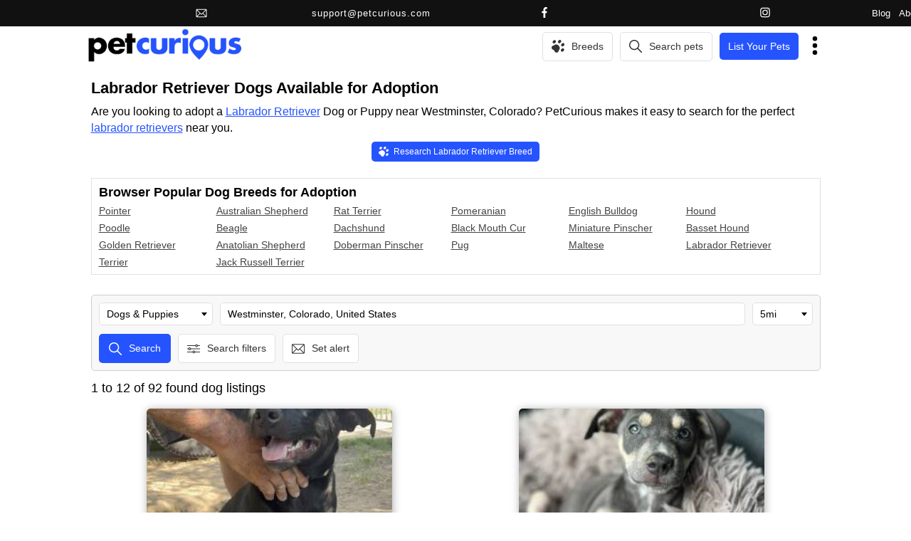

--- FILE ---
content_type: text/html; charset=UTF-8
request_url: https://www.petcurious.com/dogs-for-adoption/labrador-retriever/westminster--colorado--united-states/
body_size: 22877
content:





<!DOCTYPE html>
<html lang="en" id="petcurious" xmlns:fb="http://ogp.me/ns/fb#">
<head>

  <meta charset="utf-8" />
  <meta content='IE=edge,chrome=1' http-equiv='X-UA-Compatible'>
  <meta name="description" content="Browse labrador retriever dogs available for adoption. Learn what to expect, how adoption works, and how to find the right dog for your home." />
  <meta name="viewport" content="width=device-width, initial-scale=1, maximum-scale=5" />
  <meta name="google" content="notranslate" />


  <!-- VERIFICATION METAS -->
  <meta name="facebook-domain-verification" content="n88gsigreqptxvaxc0kqmxsts26evt" />


  <!-- FONTS -->
  <!-- TODO this should be included in CSS -->
	<!--
  <link rel="preconnect" href="https://fonts.googleapis.com">
  <link rel="preconnect" href="https://fonts.gstatic.com" crossorigin>
  <link rel="preconnect" href="https://fonts.googleapis.com/css2?family=Patua+One&display=swap" rel="stylesheet">
	-->



  <link href='/favicon2.ico' rel='shortcut icon' type='image/vnd.microsoft.icon' />
  <link href='/images/svg/all.svg?v=2.0.915' type='image/svg+xml' />


  <title>Labrador Retriever Dogs Available for Adoption | PetCurious</title>


               <meta name='category' content='listing_search' />
                  <meta property='og:url' content='https://www.petcurious.com/dogs-for-adoption/labrador-retriever/westminster--colorado--united-states/' />
            <meta property='og:description' content='Browse labrador retriever dogs available for adoption. Learn what to expect, how adoption works, and how to find the right dog for your home.' />
            <meta property='og:title' content='Labrador Retriever Dogs Available for Adoption | PetCurious' />
            <meta property='og:type' content='website' />
            <meta property='og:site_name' content='PetCurious' />
            <meta property='fb:app_id' content='1095086050596196' />
            <meta property='og:image' content='https://d308toqq2zpasi.cloudfront.net/images/pet_listings/dog/1/f9/1b/id_17131379/9868e5/german-shepherd-dog-labrador-retriever-dog-for-adoption_medium.jpeg' />
          <meta property='fb:app_id' content='1095086050596196' />
  <script type="application/ld+json">{
    "@context": "http://schema.org",
    "@type": "ItemList",
    "url": "https://www.petcurious.com/dog-breeds/",
    "name": "Dog Breeds Guide: Discover Popular & Rare Dog Breeds | PetCurious",
    "itemListElement": [
        {
            "@type": "ListItem",
            "position": 1,
            "item": {
                "@context": "https://schema.org",
                "@type": "AnimalBreed",
                "name": "Australian Cattle Dog Blue Heeler",
                "animal": "Dog",
                "url": "https://www.petcurious.com/dog-breeds/australian-cattle-dog-blue-heeler/",
                "image": "https://d308toqq2zpasi.cloudfront.net/images/breeds/dog/australian-cattle-dog-blue-heeler/dog/47c81e107dfbfd78/australian-cattle-dog-blue-heeler_large.jpg",
                "description": "The Australian Cattle Dog Blue Heeler is an intelligent and energetic breed known for its herding abilities and loyalty."
            }
        },
        {
            "@type": "ListItem",
            "position": 2,
            "item": {
                "@context": "https://schema.org",
                "@type": "AnimalBreed",
                "name": "German Shepherd Dog",
                "animal": "Dog",
                "url": "https://www.petcurious.com/dog-breeds/german-shepherd-dog/",
                "image": "https://d308toqq2zpasi.cloudfront.net/images/breeds/dog/german-shepherd-dog/dog/d29741b87da24a4d/german-shepherd-dog_large.jpg",
                "description": "The German Shepherd Dog is a versatile, loyal, and intelligent breed known for its courage and confident demeanor."
            }
        },
        {
            "@type": "ListItem",
            "position": 3,
            "item": {
                "@context": "https://schema.org",
                "@type": "AnimalBreed",
                "name": "Labrador Retriever",
                "animal": "Dog",
                "url": "https://www.petcurious.com/dog-breeds/labrador-retriever/",
                "image": "https://d308toqq2zpasi.cloudfront.net/images/breeds/dog/labrador-retriever/dog/5ced42111df7e06b/labrador-retriever_large.jpg",
                "description": "Loyal, friendly, and intelligent, the Labrador Retriever is a versatile and popular dog breed known for its playful nature."
            }
        }
    ]
}</script>
<script type="application/ld+json">{
    "@context": "https://schema.org",
    "@type": "FAQPage",
    "mainEntity": [
        {
            "@type": "Question",
            "name": "Is the dog a good fit for first-time owners?",
            "acceptedAnswer": {
                "@type": "Answer",
                "text": "Dogs can be suitable for first-time owners, but it's important to choose a breed with a temperament and energy level that matches your lifestyle and experience."
            }
        },
        {
            "@type": "Question",
            "name": "What level of daily care and maintenance does a dog require?",
            "acceptedAnswer": {
                "@type": "Answer",
                "text": "Dogs require daily exercise, feeding, grooming, training, and attention. They also need regular vet check-ups and vaccinations to ensure their health and well-being."
            }
        },
        {
            "@type": "Question",
            "name": "What health or care considerations are common for dogs?",
            "acceptedAnswer": {
                "@type": "Answer",
                "text": "Common health considerations for dogs include vaccinations, parasite control, dental care, spaying/neutering, and monitoring for signs of illnesses like obesity or arthritis."
            }
        },
        {
            "@type": "Question",
            "name": "What living environment is suitable for a dog?",
            "acceptedAnswer": {
                "@type": "Answer",
                "text": "Dogs can thrive in various living environments, but they typically need space to move around, access to the outdoors for bathroom breaks and exercise, and a safe, comfortable shelter."
            }
        },
        {
            "@type": "Question",
            "name": "What is the lifespan or long-term commitment of owning a dog?",
            "acceptedAnswer": {
                "@type": "Answer",
                "text": "The lifespan of a dog can vary by breed, but on average, they live around 10-15 years. Owning a dog is a long-term commitment that requires providing love, care, and attention throughout their life."
            }
        },
        {
            "@type": "Question",
            "name": "Is a dog compatible with children or other pets?",
            "acceptedAnswer": {
                "@type": "Answer",
                "text": "Dogs can be great companions for children and other pets when properly socialized and trained. It's important to supervise interactions and teach both the dog and the children/pets how to respect each other's boundaries."
            }
        }
    ]
}</script>
<script type="application/ld+json">{
    "@context": "http://schema.org",
    "@type": "ItemList",
    "url": "https://www.petcurious.com/pet-blog/",
    "name": "Pet Blog and article for your animal needs | PetCurious",
    "itemListElement": [
        {
            "@type": "ListItem",
            "position": 1,
            "item": {
                "@context": "http://schema.org",
                "@type": "BlogPosting",
                "headline": "Buckle Up, Buddy! Car Safety for Dogs",
                "description": "Keep your dog safe on the road with these updated car safety tips. Learn why pet seat belts matter, what the laws say, and the best harnesses and crates for travel.",
                "url": "https://www.petcurious.com/dog-blog/buckle-up-buddy-car-safety-for-dogs/3,BL/",
                "publisher": [
                    {
                        "@type": "Organization",
                        "@id": "https://www.petcurious.com",
                        "name": "PetCurious",
                        "logo": {
                            "url": "https://www.petcurious.com/images/new/petcurious_logo_transparent_resized2.png"
                        }
                    }
                ],
                "images": [
                    "https://d308toqq2zpasi.cloudfront.net/images/blog_images/29/c9284d6075e9e46a/large.jpg",
                    "https://d308toqq2zpasi.cloudfront.net/images/blog_images/29/fe896e14cf194064/large.jpg",
                    "https://d308toqq2zpasi.cloudfront.net/images/blog_images/29/3355e045682a7404/large.jpg"
                ],
                "articleBody": "Why Dogs Need Seat Belts Too"
            }
        },
        {
            "@type": "ListItem",
            "position": 2,
            "item": {
                "@context": "http://schema.org",
                "@type": "BlogPosting",
                "headline": "How to Keep Your Dog Fit Indoors: 3 Fun Games for Every Breed",
                "description": "Keep your dog active and entertained indoors with these 3 fun and easy games. Perfect for rainy days or when outdoor exercise isn't an option, these activities will help your pup stay fit and happy.",
                "url": "https://www.petcurious.com/dog-blog/how-to-keep-your-dog-fit-indoors-3-fun-games-for-every-breed/2,BL/",
                "publisher": [
                    {
                        "@type": "Organization",
                        "@id": "https://www.petcurious.com",
                        "name": "PetCurious",
                        "logo": {
                            "url": "https://www.petcurious.com/images/new/petcurious_logo_transparent_resized2.png"
                        }
                    }
                ],
                "images": [
                    "https://d308toqq2zpasi.cloudfront.net/images/blog_images/28/a6384eafcd4cf742/large.jpg",
                    "https://d308toqq2zpasi.cloudfront.net/images/blog_images/28/5b1f3c8a9a146188/large.jpg",
                    "https://d308toqq2zpasi.cloudfront.net/images/blog_images/28/790db732917975e7/large.jpg"
                ],
                "articleBody": "There are many differing opinions on dog care out there. But one concept that is universally accepted is that dogs need some form of daily exercise to be happy and healthy. Ideally, your dog should have at least a half hour of outdoor play, not including his typical walk around the block. But realistically, you can\u2019t always drop what you are doing and make a trip to the park, or you don\u2019t have a fenced in yard or the weather won\u2019t allow for your dog\u2019s daily exercise needs."
            }
        },
        {
            "@type": "ListItem",
            "position": 3,
            "item": {
                "@context": "http://schema.org",
                "@type": "BlogPosting",
                "headline": "The Price of Dog Ownership from PetCurious",
                "description": "Thinking of getting a dog? This article breaks down the true cost of dog ownership, from adoption fees and vet bills to food, toys, and more. Discover the financial commitment of being a responsible pet parent.",
                "url": "https://www.petcurious.com/dog-blog/the-price-of-dog-ownership/1,BL/",
                "publisher": [
                    {
                        "@type": "Organization",
                        "@id": "https://www.petcurious.com",
                        "name": "PetCurious",
                        "logo": {
                            "url": "https://www.petcurious.com/images/new/petcurious_logo_transparent_resized2.png"
                        }
                    }
                ],
                "images": [
                    "https://d308toqq2zpasi.cloudfront.net/images/blog_images/27/e8e1688b86ea2de2/large.jpg",
                    "https://d308toqq2zpasi.cloudfront.net/images/blog_images/27/8d9eaac3c6a79444/large.jpg",
                    "https://d308toqq2zpasi.cloudfront.net/images/blog_images/27/da919ae9188a820e/large.jpg",
                    "https://d308toqq2zpasi.cloudfront.net/images/blog_images/27/4bd2c297bf7a8884/large.jpg",
                    "https://d308toqq2zpasi.cloudfront.net/images/blog_images/27/85532e36804488f8/large.jpg"
                ],
                "articleBody": "It's easy to get excited about the fun moments before becoming a dog owner\u2014couch snuggles, morning walks, and those irresistible wagging tails. They\u2019re a \u201cman\u2019s best friend\u201d for a reason! But dog ownership also comes with a commitment that goes deeper than most people realize. Pet care requires time, energy, effort, and of course, money."
            }
        },
        {
            "@type": "ListItem",
            "position": 4,
            "item": {
                "@context": "http://schema.org",
                "@type": "BlogPosting",
                "headline": "What to do When you Lose Your pet",
                "description": "Your pet is missing? Don't panic! PetCurious provides a step-by-step guide to help you find your lost furry friend. From searching your home and neighborhood to leveraging technology and community resources, we've got you covered. Increase your chances of a happy reunion with our expert tips and advice.",
                "url": "https://www.petcurious.com/pet-blog/what-to-do-when-you-lose-your-pet/0,BL/",
                "publisher": [
                    {
                        "@type": "Organization",
                        "@id": "https://www.petcurious.com",
                        "name": "PetCurious",
                        "logo": {
                            "url": "https://www.petcurious.com/images/new/petcurious_logo_transparent_resized2.png"
                        }
                    }
                ],
                "images": [
                    "https://d308toqq2zpasi.cloudfront.net/images/blog_images/26/38e5c0d490eb81e7/large.jpg",
                    "https://d308toqq2zpasi.cloudfront.net/images/blog_images/26/8562c3fb91ea3438/large.jpg",
                    "https://d308toqq2zpasi.cloudfront.net/images/blog_images/26/ff6452a3d7bf0f32/large.jpg",
                    "https://d308toqq2zpasi.cloudfront.net/images/blog_images/26/28b4e86a76a77ae4/large.jpg"
                ],
                "articleBody": "Imagine taking a walk with your four-legged friend only to have them run loose. Or what\u2019s worse, coming home to them not around. Nobody wants to lose their pet- it\u2019s an incredibly emotional and distressing experience. "
            }
        },
        {
            "@type": "ListItem",
            "position": 5,
            "item": {
                "@context": "http://schema.org",
                "@type": "BlogPosting",
                "headline": "How to Help a Dog Overcome Separation Anxiety",
                "description": "Separation anxiety in dogs isn\u2019t easy\u2014 both for them and for you. Seeing your furry friend stressed out whenever you leave the house is heartbreaking. But don\u2019t worry, there are ways to help your dog feel more comfortable when you're not around. Here are a few ways you can prepare your dog for times when you won\u2019t be around\u2014may it be a day of work or perhaps a long vacation. ",
                "url": "https://www.petcurious.com/dog-blog/how-to-help-a-dog-overcome-separation-anxiety/z,BL/",
                "publisher": [
                    {
                        "@type": "Organization",
                        "@id": "https://www.petcurious.com",
                        "name": "PetCurious",
                        "logo": {
                            "url": "https://www.petcurious.com/images/new/petcurious_logo_transparent_resized2.png"
                        }
                    }
                ],
                "images": [
                    "https://d308toqq2zpasi.cloudfront.net/images/blog_images/25/ec181e7fe8406e8b/large.jpg",
                    "https://d308toqq2zpasi.cloudfront.net/images/blog_images/25/b29c34134f09e2d0/large.jpg",
                    "https://d308toqq2zpasi.cloudfront.net/images/blog_images/25/1bd10b65f69f9743/large.jpg"
                ],
                "articleBody": "What Does Separation Anxiety In Dogs Look Like?"
            }
        },
        {
            "@type": "ListItem",
            "position": 6,
            "item": {
                "@context": "http://schema.org",
                "@type": "BlogPosting",
                "headline": "How Can I Keep Outdoor Cats Warm in Winter?",
                "description": "Learn how to keep outdoor cats warm during winter with practical tips and insights for cat owners. Ensure your feline friends lead happy lives in colder weather.",
                "url": "https://www.petcurious.com/cat-blog/how-can-i-keep-outdoor-cats-warm-in-winter/y,BL/",
                "publisher": [
                    {
                        "@type": "Organization",
                        "@id": "https://www.petcurious.com",
                        "name": "PetCurious",
                        "logo": {
                            "url": "https://www.petcurious.com/images/new/petcurious_logo_transparent_resized2.png"
                        }
                    }
                ],
                "images": [
                    "https://d308toqq2zpasi.cloudfront.net/images/blog_images/24/565d54638e84b404/large.jpg",
                    "https://d308toqq2zpasi.cloudfront.net/images/blog_images/24/ea93df9a8dce2b1e/large.jpg",
                    "https://d308toqq2zpasi.cloudfront.net/images/blog_images/24/513495d3f76988e3/large.jpg"
                ],
                "articleBody": "In cold areas, cat owners worry about their outdoor cats in winter. When it gets colder in the northern hemisphere during winter, the days are shorter and the cold becomes a big problem."
            }
        }
    ]
}</script>
<script type="application/ld+json">{
    "@context": "http://schema.org",
    "@type": "ItemList",
    "url": "https://www.petcurious.com/dogs-for-adoption/labrador-retriever/westminster--colorado--united-states/?page=1&lat=39.83665466&lng=-105.03720093",
    "name": "Labrador Retriever Dogs Available for Adoption | PetCurious",
    "itemListElement": [
        {
            "@type": "ListItem",
            "position": 1,
            "item": {
                "@context": "http://schema.org",
                "@type": "dog",
                "additionalType": "Animal",
                "description": "Meet Elias! Elias was saved moments from being euthanized at the shelter. He is an active playful pup who is...",
                "gender": "male",
                "breed": [
                    "german shepherd dog",
                    "labrador retriever"
                ],
                "image": "https://d308toqq2zpasi.cloudfront.net/images/pet_listings/dog/1/f9/1b/id_17131379/9868e5/german-shepherd-dog-labrador-retriever-dog-for-adoption_large.jpeg",
                "name": "Elias",
                "potentialAction": "adoption",
                "url": "https://www.petcurious.com/dogs-for-adoption/german-shepherd-dog--labrador-retriever/arvada--colorado--united-states/elias/9ESjb,a/"
            }
        },
        {
            "@type": "ListItem",
            "position": 2,
            "item": {
                "@context": "http://schema.org",
                "@type": "dog",
                "additionalType": "Animal",
                "description": "Mocha is a sweet little lab-mix and is a total jackpot for someone looking for a puppy! She adores being...",
                "gender": "female",
                "breed": [
                    "labrador retriever"
                ],
                "image": "https://d308toqq2zpasi.cloudfront.net/images/pet_listings/dog/9/01/ed/id_17130673/504b65/labrador-retriever-dog-for-adoption_large.jpeg",
                "name": "Mocha",
                "potentialAction": "adoption",
                "url": "https://www.petcurious.com/dogs-for-adoption/labrador-retriever/parker--colorado--united-states/mocha/l3Sjb,a/"
            }
        },
        {
            "@type": "ListItem",
            "position": 3,
            "item": {
                "@context": "http://schema.org",
                "@type": "dog",
                "additionalType": "Animal",
                "description": "General Notes | Bailey is an absolute sweetheart, whose sunny personality brightens every corner of the room! This gorgeous girl...",
                "gender": "female",
                "breed": [
                    "labrador retriever"
                ],
                "image": "https://d308toqq2zpasi.cloudfront.net/images/pet_listings/dog/4/02/cd/id_17130549/5f928e/labrador-retriever-dog-for-adoption_large.jpeg",
                "name": "Teubert / Bailey",
                "potentialAction": "adoption",
                "url": "https://www.petcurious.com/dogs-for-adoption/labrador-retriever/broomfield--colorado--united-states/teubert-bailey/l1Sjb,a/"
            }
        },
        {
            "@type": "ListItem",
            "position": 4,
            "item": {
                "@context": "http://schema.org",
                "@type": "dog",
                "additionalType": "Animal",
                "description": "General Notes | **Broken Leg, surgically fixed and on the mend, but read full bio!** Puck is simply the cutest...",
                "gender": "male",
                "breed": [
                    "labrador retriever"
                ],
                "image": "https://d308toqq2zpasi.cloudfront.net/images/pet_listings/dog/2/e8/29/id_17130548/213be5/labrador-retriever-dog-for-adoption_large.jpeg",
                "name": "Tebbutt / Midnight / Puck",
                "potentialAction": "adoption",
                "url": "https://www.petcurious.com/dogs-for-adoption/labrador-retriever/broomfield--colorado--united-states/tebbutt-midnight-puck/k1Sjb,a/"
            }
        },
        {
            "@type": "ListItem",
            "position": 5,
            "item": {
                "@context": "http://schema.org",
                "@type": "dog",
                "additionalType": "Animal",
                "description": "General Notes | Penny Bliss is the cutest girl whose name perfectly captures the joy she brings! This sweet girl...",
                "gender": "female",
                "breed": [
                    "labrador retriever"
                ],
                "image": "https://d308toqq2zpasi.cloudfront.net/images/pet_listings/dog/2/58/f6/id_17130546/536628/labrador-retriever-dog-for-adoption_large.jpeg",
                "name": "Tatchell / Penny Bliss",
                "potentialAction": "adoption",
                "url": "https://www.petcurious.com/dogs-for-adoption/labrador-retriever/broomfield--colorado--united-states/tatchell-penny-bliss/i1Sjb,a/"
            }
        },
        {
            "@type": "ListItem",
            "position": 6,
            "item": {
                "@context": "http://schema.org",
                "@type": "dog",
                "additionalType": "Animal",
                "description": "General Notes | Max is a stunning young gentleman whose heart is even bigger than his resilience. Despite the unfair...",
                "gender": "male",
                "breed": [
                    "labrador retriever"
                ],
                "image": "https://d308toqq2zpasi.cloudfront.net/images/pet_listings/dog/e/6b/bc/id_17130545/41929f/labrador-retriever-dog-for-adoption_large.jpeg",
                "name": "Theberge / Max",
                "potentialAction": "adoption",
                "url": "https://www.petcurious.com/dogs-for-adoption/labrador-retriever/broomfield--colorado--united-states/theberge-max/h1Sjb,a/"
            }
        },
        {
            "@type": "ListItem",
            "position": 7,
            "item": {
                "@context": "http://schema.org",
                "@type": "dog",
                "additionalType": "Animal",
                "description": "General Notes | Kay is a gentle soul. This sweet girl takes her time to shine, preferring to observe the...",
                "gender": "female",
                "breed": [
                    "labrador retriever"
                ],
                "image": "https://d308toqq2zpasi.cloudfront.net/images/pet_listings/dog/9/92/bb/id_17130544/c1807a/labrador-retriever-dog-for-adoption_large.jpeg",
                "name": "Tezikov / Kay",
                "potentialAction": "adoption",
                "url": "https://www.petcurious.com/dogs-for-adoption/labrador-retriever/broomfield--colorado--united-states/tezikov-kay/g1Sjb,a/"
            }
        },
        {
            "@type": "ListItem",
            "position": 8,
            "item": {
                "@context": "http://schema.org",
                "@type": "dog",
                "additionalType": "Animal",
                "description": "General Notes | Liam is a handsome gentleman who is ready to be your most faithful companion! This perfect boy...",
                "gender": "male",
                "breed": [
                    "labrador retriever"
                ],
                "image": "https://d308toqq2zpasi.cloudfront.net/images/pet_listings/dog/9/43/e4/id_17130543/da21ae/labrador-retriever-dog-for-adoption_large.jpeg",
                "name": "Texier / Liam",
                "potentialAction": "adoption",
                "url": "https://www.petcurious.com/dogs-for-adoption/labrador-retriever/broomfield--colorado--united-states/texier-liam/f1Sjb,a/"
            }
        },
        {
            "@type": "ListItem",
            "position": 9,
            "item": {
                "@context": "http://schema.org",
                "@type": "dog",
                "additionalType": "Animal",
                "description": "General Notes | Marylou is a charming yellow puppy who is ready to dance her way right into your heart!...",
                "gender": "female",
                "breed": [
                    "labrador retriever"
                ],
                "image": "https://d308toqq2zpasi.cloudfront.net/images/pet_listings/dog/1/30/70/id_17128554/7588c0/labrador-retriever-dog-for-adoption_large.jpeg",
                "name": "Tarnasky / Marylou",
                "potentialAction": "adoption",
                "url": "https://www.petcurious.com/dogs-for-adoption/labrador-retriever/broomfield--colorado--united-states/tarnasky-marylou/aVRjb,a/"
            }
        },
        {
            "@type": "ListItem",
            "position": 10,
            "item": {
                "@context": "http://schema.org",
                "@type": "dog",
                "additionalType": "Animal",
                "description": null,
                "gender": "male",
                "breed": [
                    "australian cattle dog blue heeler",
                    "labrador retriever"
                ],
                "image": "https://d308toqq2zpasi.cloudfront.net/images/pet_listings/dog/0/f8/9b/id_17124547/af8cad/australian-cattle-dog-blue-heeler-labrador-retriever-dog-for-adoption_large.jpeg",
                "name": "Cyril Hearsay",
                "potentialAction": "adoption",
                "url": "https://www.petcurious.com/dogs-for-adoption/australian-cattle-dog-blue-heeler--labrador-retriever/fort-lupton--colorado--united-states/cyril-hearsay/xSQjb,a/"
            }
        },
        {
            "@type": "ListItem",
            "position": 11,
            "item": {
                "@context": "http://schema.org",
                "@type": "dog",
                "additionalType": "Animal",
                "description": "Meet Milo! Looking for a calm, loving companion to share your days with? Meet this gentle senior dog who&amp;#39;s got...",
                "gender": "male",
                "breed": [
                    "labrador retriever"
                ],
                "image": "https://d308toqq2zpasi.cloudfront.net/images/pet_listings/dog/3/54/32/id_17119739/b1e0e2/labrador-retriever-dog-for-adoption_large.jpeg",
                "name": "Milo",
                "potentialAction": "adoption",
                "url": "https://www.petcurious.com/dogs-for-adoption/labrador-retriever/golden--colorado--united-states/milo/PCPjb,a/"
            }
        },
        {
            "@type": "ListItem",
            "position": 12,
            "item": {
                "@context": "http://schema.org",
                "@type": "dog",
                "additionalType": "Animal",
                "description": "General Notes | Ash is a sweet boy. He loves balls, stuffies and running around the yard. Want to adopt...",
                "gender": "male",
                "breed": [
                    "labrador retriever"
                ],
                "image": "https://d308toqq2zpasi.cloudfront.net/images/pet_listings/dog/0/63/68/id_17118344/927230/labrador-retriever-dog-for-adoption_large.jpeg",
                "name": "Tenkrat/Ash",
                "potentialAction": "adoption",
                "url": "https://www.petcurious.com/dogs-for-adoption/labrador-retriever/broomfield--colorado--united-states/tenkratash/uqPjb,a/"
            }
        }
    ]
}</script>





  <link rel='canonical' href='https://www.petcurious.com/dogs-for-adoption/labrador-retriever/' />
<meta name="robots" content="noindex, follow">



  <!-- CSS -->
  <style>
  .pc_card_container_small {
display:grid;
grid-template-columns: repeat(auto-fit, minmax(150px,1fr));
grid-row-gap: 15px;
grid-column-gap: 15px;
justify-items:center;
}

.pc_card_small {
width:150px;
}

.pc_card_small .img_container img{
width:150px;
height:125;
aspect-ratio:1.2;
object-fit:cover;
}

.pc_card_container_medium {
display:grid;
grid-template-columns: repeat(auto-fit, minmax(300px,1fr));
grid-row-gap: 20px;
grid-column-gap: 20px;
justify-items:center;
}

.pc_card_medium {
width:300px;
}

.pc_card_medium .img_container img{
width:300px;
height:250;
aspect-ratio:1.2;
object-fit:cover;
}

.pc_card_container_large {
display:grid;
grid-template-columns: repeat(1,1fr);
grid-row-gap: 20px;
grid-column-gap: 20px;
}

.pc_card_large {
width:100%;
}

.pc_card_large .img_container img{
width:100%;
height:250;
aspect-ratio:1.2;
object-fit:cover;
}

  </style>
  <noscript><link href="/css/new/master.css?cb=2.0.915" rel="stylesheet" type="text/css" /></noscript>
  <link href="/css/new/master.css?cb=2.0.915" rel="stylesheet" as="style" onload="this.rel='stylesheet'">


      <link  rel="stylesheet" href="https://cdn.jsdelivr.net/npm/intl-tel-input@19.2.15/build/css/intlTelInput.css">
    <!-- 
    <link rel="stylesheet" href="https://cdnjs.cloudflare.com/ajax/libs/intl-tel-input/17.0.8/css/intlTelInput.css" />
		<noscript><link href="/css/new/intlTelInput.css?cb=2.0.915" rel="stylesheet" type="text/css" /></noscript>
    <link href="/css/new/intlTelInput.css?cb=2.0.915" rel="preload" as="style" onload="this.rel='stylesheet'">
    -->
  




  <!-- ------------- -->
  <!-- JS -->
  <!-- ------------- -->
  <script defer type='module' src="/js/jquery-3.5.1.min.js?cb=2.0.915">
    window.$ = $;
  </script>
  <script defer src='/js/modules/tools.js?v=2.0.915'></script>
  <script defer src='/js/modules/promises.js?v=2.0.915' ></script>



      <script defer rel="preconnect" src="https://maps.googleapis.com/maps/api/js?v=3&key=AIzaSyAZ8F_9zMgajbEmYkfDO-lK2BlhExT437U&libraries=places&callback=initialize_gp" ></script>
      <script>window.phone_loaded = false;</script>
    <script defer src="https://cdn.jsdelivr.net/npm/intl-tel-input@19.2.15/build/js/intlTelInput.min.js"></script>
    <script defer onload='phone_loaded=true;' src="https://cdn.jsdelivr.net/npm/intl-tel-input@19.2.15/build/js/utils.js"></script>
    <!--
    <script defer src="https://cdnjs.cloudflare.com/ajax/libs/intl-tel-input/17.0.8/js/intlTelInput.min.js"></script>
    <script defer src="/js/intlTelInput.min.js?cb=2.0.915"></script>
    -->
  


              <script async src="https://securepubads.g.doubleclick.net/tag/js/gpt.js"></script>
          <script>
            window.googletag = window.googletag || {cmd: []};
            var anchorSlot;
            googletag.cmd.push(function() {
                anchorSlot = googletag.defineOutOfPageSlot(
                  '21849154601,21772783365/Ad.Plus-Anchor-Small', googletag.enums.OutOfPageFormat.BOTTOM_ANCHOR
                );
                anchorSlot.addService(googletag.pubads());
                googletag.pubads().enableSingleRequest();
                googletag.enableServices();
            });
          </script>
                    <script async src="https://securepubads.g.doubleclick.net/tag/js/gpt.js"></script>
          <script>   window.googletag = window.googletag || {cmd: []};
            googletag.cmd.push(function() {
              var interstitialSlot = googletag.defineOutOfPageSlot('/21849154601,21772783365/Ad.Plus-Interstitial', googletag.enums.OutOfPageFormat.INTERSTITIAL);
              if (interstitialSlot) interstitialSlot.addService(googletag.pubads());
              googletag.pubads().enableSingleRequest();
              googletag.enableServices();   googletag.display(interstitialSlot);
            });
          </script>
        
   <script>
      ga_content_group = 'listing_search';
   </script>



  <!-- STRIPE -->
    <script defer rel="preconnect" src="https://js.stripe.com/v3/"></script>
    <!-- ------------- -->
  <!-- ------------- -->



</head>


<body>



    <div id='top_header_container'>
      <div id='top_header'>
        <div id='contact_section'>
          <a id='email_contact' title='Email PetCurious support' href='mailto:support@petcurious.com'>  <svg class='' >
    <use xlink:href='/images/svg/all.svg?v=2.0.915#email_outline'></use>
  </svg>
 &nbsp;<span>support@petcurious.com</span></a>
          <a class='social' target='_blank' title='PetCurious Facebook page and account' href='https://www.facebook.com/petcurious'>  <svg class='' >
    <use xlink:href='/images/svg/all.svg?v=2.0.915#facebook_solid'></use>
  </svg>
</a>
          <a class='social' target='_blank' title='PetCurious Instagram page and account 'href='https://www.instagram.com/petcurious'>  <svg class='' >
    <use xlink:href='/images/svg/all.svg?v=2.0.915#instagram_outline2'></use>
  </svg>
</a>
        </div>

        <div id='links_section'>
          <a class='plink' title='Pet & Animal Blog | PetCurious' href='/pet-blog/' >Blog</a>
          <a class='plink' title='About Us | PetCurious' href='/about-contact/' >About</a>
                      <a class='plink' title='Register with us | PetCurious' href='/create-account/' >Sign up</a>
            <a class='plink' title='Login | PetCurious' href='/login/' >Log in</a>
                    
        </div>
      </div>

  </div>


  <div id='header_container'>

    <div id='header_data' class='pc_container_medium'>

      <div id='header2_big'>
        <div class='logo'>
           <a href='https://www.petcurious.com' title='Search cats, dogs and other animals for adoption from shelters, rescues and other organizations | PetCurious' >
              <img src='/images/new/petcurious_logo_transparent_resized2.png'  alt='Search cats, dogs and other animals for adoption from shelters, rescues and other organizations | PetCurious' />
           </a>
        </div>

        <div class='right'>
          <div style='position:relative;'>
                        <a href='' title='Visit our Ultimate Animal Breeds Guide for detailed information on all animal breeds' class='search_small breed_links'>  <svg class='' >
    <use xlink:href='/images/svg/all.svg?v=2.0.915#paw_solid'></use>
  </svg>
</a>
						  <a href=''  title='Visit our Ultimate Animal Breeds Guide for detailed information on all animal breeds'  class='search_large breed_links pc_svg_button_white normal'   >

    <div class='svg'><svg><use xlink:href='/images/svg/all.svg?v=2.0.915#paw_solid'></use></svg></div> <div class='m'><div>Breeds</div></div>  </a>

            <div id='breed_links'> <!-- {{{ -->
                <a href='https://www.petcurious.com/dog-breeds/'  title='Visit our Ultimate Dog Breeds Guide for detailed information on all dog breeds'  class=' normal'   >

    <div class='svg'><svg><use xlink:href='/images/svg/all.svg?v=2.0.915#dog_solid'></use></svg></div> <div class='m'><div>Dog breeds</div></div>  </a>
  <a href='https://www.petcurious.com/cat-breeds/'  title='Visit our Ultimate Cat Breeds Guide for detailed information on all cat breeds'  class=' normal'   >

    <div class='svg'><svg><use xlink:href='/images/svg/all.svg?v=2.0.915#cat_solid'></use></svg></div> <div class='m'><div>Cat breeds</div></div>  </a>
  <a href='https://www.petcurious.com/horse-breeds/'  title='Visit our Ultimate Horse Breeds Guide for detailed information on all horse breeds'  class=' normal'   >

    <div class='svg'><svg><use xlink:href='/images/svg/all.svg?v=2.0.915#horse_solid'></use></svg></div> <div class='m'><div>Horse breeds</div></div>  </a>
  <a href='https://www.petcurious.com/rabbit-breeds/'  title='Visit our Ultimate Rabbit Breeds Guide for detailed information on all rabbit breeds'  class=' normal'   >

    <div class='svg'><svg><use xlink:href='/images/svg/all.svg?v=2.0.915#rabbit_solid'></use></svg></div> <div class='m'><div>Rabbit breeds</div></div>  </a>
  <a href='https://www.petcurious.com/bird-breeds/'  title='Visit our Ultimate Bird Breeds Guide for detailed information on all bird breeds'  class=' normal'   >

    <div class='svg'><svg><use xlink:href='/images/svg/all.svg?v=2.0.915#bird_solid'></use></svg></div> <div class='m'><div>Bird breeds</div></div>  </a>
            </div> <!-- }}} -->

          </div>

          <div style='position:relative;'>
                        <a href='' title='Find dogs, cats and all animals for sale, adoption, rescue, foster or surrender' class='search_small animal_links'>  <svg class='' >
    <use xlink:href='/images/svg/all.svg?v=2.0.915#search_outline'></use>
  </svg>
</a>
						  <a href='/all-animals/'  title='Find dogs, cats and all animals for sale, adoption, rescue, foster or surrender'  class='search_large animal_links pc_svg_button_white normal'   >

    <div class='svg'><svg><use xlink:href='/images/svg/all.svg?v=2.0.915#search_outline'></use></svg></div> <div class='m'><div>Search pets</div></div>  </a>

            <div id='animal_links'> <!-- {{{ -->
                <a href='https://www.petcurious.com/dogs-for-adoption/'  title='Dogs for Adoption'  class=' normal'   >

    <div class='svg'><svg><use xlink:href='/images/svg/all.svg?v=2.0.915#dog_solid'></use></svg></div> <div class='m'><div>Dogs For Adoption</div></div>  </a>
  <a href='https://www.petcurious.com/dogs-for-sale/'  title='Dogs for Sale'  class=' normal'   >

    <div class='svg'><svg><use xlink:href='/images/svg/all.svg?v=2.0.915#dog_solid'></use></svg></div> <div class='m'><div>Dogs For Sale</div></div>  </a>
  <a href='https://www.petcurious.com/cats-for-adoption/'  title='Cats for Adoption'  class=' normal'   >

    <div class='svg'><svg><use xlink:href='/images/svg/all.svg?v=2.0.915#cat_solid'></use></svg></div> <div class='m'><div>Cats For Adoption</div></div>  </a>
  <a href='https://www.petcurious.com/cats-for-sale/'  title='Cats for Sale'  class=' normal'   >

    <div class='svg'><svg><use xlink:href='/images/svg/all.svg?v=2.0.915#cat_solid'></use></svg></div> <div class='m'><div>Cats For Sale</div></div>  </a>
  <a href='https://www.petcurious.com/horses-for-adoption/'  title='Horses for Adoption'  class=' normal'   >

    <div class='svg'><svg><use xlink:href='/images/svg/all.svg?v=2.0.915#horse_solid'></use></svg></div> <div class='m'><div>Horses For Adoption</div></div>  </a>
  <a href='https://www.petcurious.com/horses-for-sale/'  title='Horses for Sale'  class=' normal'   >

    <div class='svg'><svg><use xlink:href='/images/svg/all.svg?v=2.0.915#horse_solid'></use></svg></div> <div class='m'><div>Horses For Sale</div></div>  </a>
  <a href='https://www.petcurious.com/rabbits-for-adoption/'  title='Rabbits for Adoption'  class=' normal'   >

    <div class='svg'><svg><use xlink:href='/images/svg/all.svg?v=2.0.915#rabbit_solid'></use></svg></div> <div class='m'><div>Rabbits For Adoption</div></div>  </a>
  <a href='https://www.petcurious.com/rabbits-for-sale/'  title='Rabbits for Sale'  class=' normal'   >

    <div class='svg'><svg><use xlink:href='/images/svg/all.svg?v=2.0.915#rabbit_solid'></use></svg></div> <div class='m'><div>Rabbits For Sale</div></div>  </a>
  <a href='https://www.petcurious.com/birds-for-adoption/'  title='Birds for Adoption'  class=' normal'   >

    <div class='svg'><svg><use xlink:href='/images/svg/all.svg?v=2.0.915#bird_solid'></use></svg></div> <div class='m'><div>Birds For Adoption</div></div>  </a>
  <a href='https://www.petcurious.com/birds-for-sale/'  title='Birds for Sale'  class=' normal'   >

    <div class='svg'><svg><use xlink:href='/images/svg/all.svg?v=2.0.915#bird_solid'></use></svg></div> <div class='m'><div>Birds For Sale</div></div>  </a>
            </div> <!-- }}} -->


          </div>
          <div>
            <a id='list_large' class='listings' title='List your pets for sale, adoption, foster, rehome or surrender' href='/list-your-pets/'>List Your Pets</a>
            <a id='list_medium' class='listings' title='List your pets for sale, adoption, foster, rehome or surrender' href='/list-your-pets/'>List Pets</a>
            <a id='list_small' class='listings' title='List your pets for sale, adoption, foster, rehome or surrender' href='/list-your-pets/'>List</a>
          </div>
          <div style='position:relative;'>
              <svg class='menu_link' >
    <use xlink:href='/images/svg/all.svg?v=2.0.915#menu_ellipsis_solid'></use>
  </svg>

               <div id='my_links' class='pc_shadow '>  <!-- {{{ -->
                  <div>
                    <a href='/animal-shelters-and-rescues/'  title='Find animal shelters and rescues'  class=' normal'   >

    <div class='svg'><svg><use xlink:href='/images/svg/all.svg?v=2.0.915#building_outline'></use></svg></div> <div class='m'><div>Shelters / Rescues</div></div>  </a>
                  </div>


                  <div>
                    <a href='/pet-blog/'  title='Pet Blog. Articles about dogs, cats and all other animals'  class=' normal'   >

    <div class='svg'><svg><use xlink:href='/images/svg/all.svg?v=2.0.915#pencil'></use></svg></div> <div class='m'><div>Pet Blog</div></div>  </a>
                  </div>


                  <div>
                    <a href='/about-contact/'  title='Contact Us'  class=' normal'   >

    <div class='svg'><svg><use xlink:href='/images/svg/all.svg?v=2.0.915#email_outline'></use></svg></div> <div class='m'><div>Contact Us</div></div>  </a>
                  </div>


                  <div>
                    <a href='/pet-fraud-and-scam-warnings/'  title='Pet Fraud & Scam Warnings'  class=' normal'   >

    <div class='svg'><svg><use xlink:href='/images/svg/all.svg?v=2.0.915#warning'></use></svg></div> <div class='m'><div>Pet Frauds & Scams</div></div>  </a>
                  </div>

                                    <div>
                    <a href='/create-account/'  title='Create PetCurious Account'  class=' normal'   >

    <div class='svg'><svg><use xlink:href='/images/svg/all.svg?v=2.0.915#create_account'></use></svg></div> <div class='m'><div>Create Account</div></div>  </a>
                  </div>


                  <div>
                    <a href='/login/'  title='Login to PetCurious'  class=' normal'   >

    <div class='svg'><svg><use xlink:href='/images/svg/all.svg?v=2.0.915#login_outline'></use></svg></div> <div class='m'><div>Login</div></div>  </a>
                  </div>
                  

                  

                  

                                 </div> <!-- }}} -->

          </div>
        </div>
      </div>






      </div>  <!-- end header_data -->


      <!--
      <div id='second_header'>

          <a href='/pet-blog/'  title='Pet Blog - Blogs about all kinds of animals | PetCurious'  class='pc_svg_button_white_small pc_center normal'   >

    <div class='svg'><svg><use xlink:href='/images/svg/all.svg?v=2.0.915#pencil'></use></svg></div> <div class='m'><div>Read our Pet Blog!</div></div>  </a>
      </div>
      -->
  </div> <!-- end header_container -->

<!--
  <div id='header_row1_container'>
    <div class='row'>
      <a href='/dog-adoption-cost-calculator/' title='Dog Adoption Cost Calculator'>Dog Adoption Cost Calculator</a>
    </div>
  </div>
        -->
  


  <!-- HEADER AD -->
  



<div id='da_wrapper' class='main_layout_wrapper pc_container_medium'>

  <div id='listing_search_container' class='pc_search_container'>  <!--  SEARCH CONTAINER {{{ -->

    <div id='listing_search_form_container' class='pc_search_form_container'>


      
      <!-- **************** -->
      <!-- h1: -->
      <!-- **************** -->
      <h1 class='new'>Labrador Retriever Dogs Available for Adoption</h1>


            <!-- **************** -->
      <!-- **************** -->



      <!-- **************** -->
      <!-- p: first sections -->
      <!-- **************** -->
      <div class='first_section'>
                <h2 class='first_sentence'>Are you looking to adopt a <a href="https://www.petcurious.com/dog-breeds/labrador-retriever/" title="Labrador Retriever Breed">Labrador Retriever</a> Dog or Puppy near Westminster, Colorado? PetCurious makes it easy to search for the perfect <a href="https://www.petcurious.com/dog-breeds/labrador-retriever/" title="Labrador Retriever Breed">labrador retrievers</a> near you.</h2>


        
        <div class='button'>
            <a href='https://www.petcurious.com/dog-breeds/labrador-retriever/'  title='Labrador Retriever Breed'  class='pc_svg_button_blue_small normal'   >

    <div class='svg'><svg><use xlink:href='/images/svg/all.svg?v=2.0.915#paw_solid'></use></svg></div> <div class='m'><div>Research Labrador Retriever Breed</div></div>  </a>
        </div>
      </div>
      <!-- **************** -->
      <!-- **************** -->



              <div id='top_breeds_container'>
          <h2>Browser Popular Dog Breeds for Adoption</h2>
          <div id='top_breeds_list'>
                          <div class='top_breed'>
                <a href='https://www.petcurious.com/dogs-for-adoption/pointer/' title='Pointer Dogs Available for Adoption'>Pointer</a>
              </div>
                            <div class='top_breed'>
                <a href='https://www.petcurious.com/dogs-for-adoption/australian-shepherd/' title='Australian Shepherd Dogs Available for Adoption'>Australian Shepherd</a>
              </div>
                            <div class='top_breed'>
                <a href='https://www.petcurious.com/dogs-for-adoption/rat-terrier/' title='Rat Terrier Dogs Available for Adoption'>Rat Terrier</a>
              </div>
                            <div class='top_breed'>
                <a href='https://www.petcurious.com/dogs-for-adoption/pomeranian/' title='Pomeranian Dogs Available for Adoption'>Pomeranian</a>
              </div>
                            <div class='top_breed'>
                <a href='https://www.petcurious.com/dogs-for-adoption/english-bulldog/' title='English Bulldog Dogs Available for Adoption'>English Bulldog</a>
              </div>
                            <div class='top_breed'>
                <a href='https://www.petcurious.com/dogs-for-adoption/hound/' title='Hound Dogs Available for Adoption'>Hound</a>
              </div>
                            <div class='top_breed'>
                <a href='https://www.petcurious.com/dogs-for-adoption/poodle/' title='Poodle Dogs Available for Adoption'>Poodle</a>
              </div>
                            <div class='top_breed'>
                <a href='https://www.petcurious.com/dogs-for-adoption/beagle/' title='Beagle Dogs Available for Adoption'>Beagle</a>
              </div>
                            <div class='top_breed'>
                <a href='https://www.petcurious.com/dogs-for-adoption/dachshund/' title='Dachshund Dogs Available for Adoption'>Dachshund</a>
              </div>
                            <div class='top_breed'>
                <a href='https://www.petcurious.com/dogs-for-adoption/black-mouth-cur/' title='Black Mouth Cur Dogs Available for Adoption'>Black Mouth Cur</a>
              </div>
                            <div class='top_breed'>
                <a href='https://www.petcurious.com/dogs-for-adoption/miniature-pinscher/' title='Miniature Pinscher Dogs Available for Adoption'>Miniature Pinscher</a>
              </div>
                            <div class='top_breed'>
                <a href='https://www.petcurious.com/dogs-for-adoption/basset-hound/' title='Basset Hound Dogs Available for Adoption'>Basset Hound</a>
              </div>
                            <div class='top_breed'>
                <a href='https://www.petcurious.com/dogs-for-adoption/golden-retriever/' title='Golden Retriever Dogs Available for Adoption'>Golden Retriever</a>
              </div>
                            <div class='top_breed'>
                <a href='https://www.petcurious.com/dogs-for-adoption/anatolian-shepherd/' title='Anatolian Shepherd Dogs Available for Adoption'>Anatolian Shepherd</a>
              </div>
                            <div class='top_breed'>
                <a href='https://www.petcurious.com/dogs-for-adoption/doberman-pinscher/' title='Doberman Pinscher Dogs Available for Adoption'>Doberman Pinscher</a>
              </div>
                            <div class='top_breed'>
                <a href='https://www.petcurious.com/dogs-for-adoption/pug/' title='Pug Dogs Available for Adoption'>Pug</a>
              </div>
                            <div class='top_breed'>
                <a href='https://www.petcurious.com/dogs-for-adoption/maltese/' title='Maltese Dogs Available for Adoption'>Maltese</a>
              </div>
                            <div class='top_breed'>
                <a href='https://www.petcurious.com/dogs-for-adoption/labrador-retriever/' title='Labrador Retriever Dogs Available for Adoption'>Labrador Retriever</a>
              </div>
                            <div class='top_breed'>
                <a href='https://www.petcurious.com/dogs-for-adoption/terrier/' title='Terrier Dogs Available for Adoption'>Terrier</a>
              </div>
                            <div class='top_breed'>
                <a href='https://www.petcurious.com/dogs-for-adoption/jack-russell-terrier/' title='Jack Russell Terrier Dogs Available for Adoption'>Jack Russell Terrier</a>
              </div>
                        </div>
        </div>
        

        <div id='listing_search_form' class='pc_search_form_new'> <!-- {{{ -->

        <div id='outside_filters_holder'>
          <div id='outside_filters' class='pc_search_filters'>
            <div>
              <select  id="animal_id" name='animal_id'>
                <option value='0'>All animals</option>
                <option  value='0'>Pets</option><option selected value='1'>Dogs & Puppies</option><option  value='2'>Cats & Kittens</option><option  value='3'>Horses</option><option  value='4'>Rabbits</option><option  value='6'>Birds</option><option  value='9'>Snakes</option><option  value='11'>Guinea Pigs</option><option  value='12'>Ducks</option><option  value='13'>Hamsters</option><option  value='14'>Chickens</option><option  value='15'>Rats</option><option  value='16'>Turtles</option><option  value='17'>Gerbils</option><option  value='18'>Ferrets</option><option  value='19'>Chinchillas</option><option  value='20'>Goats</option><option  value='22'>Pigs</option><option  value='23'>Tortoises</option>              </select>
            </div>

            <div class='google_places'>
              <input type='text' id='some_place' name='some_place' placeholder='Near which city?' value='' autocomplete='off' />
            </div>

            <div>
              <select id='radius' name='radius'>
                <option  value='5'>5mi</option><option  value='10'>10mi</option><option  value='25'>25mi</option><option  value='50'>50mi</option><option  value='100'>100mi</option><option  value='200'>200mi</option><option  value='500'>500mi</option>              </select>
            </div>

          </div>
        </div>


          <div id='listing_search_holder'>
            <div id='row1'>
                <button id='search_button' class='pc_svg_button_blue search_button normal' type='submit'      >
    <div class='svg'>
                <svg>
            <use xlink:href='/images/svg/all.svg?v=2.0.915#search_outline'></use>
          </svg>
            </div>
    <div class='m'>
      <div>Search</div>
    </div>
  </button>
                <button id='' class='pc_svg_button_white filter_toggle normal'       >
    <div class='svg'>
                <svg>
            <use xlink:href='/images/svg/all.svg?v=2.0.915#slider'></use>
          </svg>
            </div>
    <div class='m'>
      <div>Search filters</div>
    </div>
  </button>
                <button id='' class='pc_svg_button_white alert_toggle normal'       >
    <div class='svg'>
                <svg>
            <use xlink:href='/images/svg/all.svg?v=2.0.915#email_outline'></use>
          </svg>
            </div>
    <div class='m'>
      <div>Set alert</div>
    </div>
  </button>
            </div>
          </div>



          <div id='search_filters_container' class='pc_search_filters_container pc_modal'> <!-- {{{ -->
            <div id='search_filters' class='pc_search_filters'>

                <button id='' class='title normal'       >
    <div class='svg'>
                <svg>
            <use xlink:href='/images/svg/all.svg?v=2.0.915#slider'></use>
          </svg>
            </div>
    <div class='m'>
      <div>Refine search with filters</div>
    </div>
  </button>

              <div class='pc_subtitle'>Animal</div>
              <div class='data2'>
                <!--
                <div>
                  <select  id="animal_id" name='animal_id'>
                    <option value='0'>All animals</option>
                    <option  value='0'>Pets</option><option selected value='1'>Dogs & Puppies</option><option  value='2'>Cats & Kittens</option><option  value='3'>Horses</option><option  value='4'>Rabbits</option><option  value='6'>Birds</option><option  value='9'>Snakes</option><option  value='11'>Guinea Pigs</option><option  value='12'>Ducks</option><option  value='13'>Hamsters</option><option  value='14'>Chickens</option><option  value='15'>Rats</option><option  value='16'>Turtles</option><option  value='17'>Gerbils</option><option  value='18'>Ferrets</option><option  value='19'>Chinchillas</option><option  value='20'>Goats</option><option  value='22'>Pigs</option><option  value='23'>Tortoises</option>                  </select>
                </div>
                -->
                <div>
                  <select id='type' name='type'>
                                        <option value='all'  >All Types</option><option value='adoption' selected >For Adoption</option><option value='breeder'  >For Sale</option>                  </select>
                </div>

                <div>
                  <select id='breed_id' name='breed_id' >
                  </select>
                </div>

                <div>
                  <select id='trait' name='trait'>
                  </select>
                </div>
              </div>


              <!--
              <div class='subtitle'>Location</div>
              <div id='location_row'>
                <div class='google_places'>
                  <input type='text' id='some_place' name='some_place' placeholder='Near which city?' value='' autocomplete='off' />
                </div>

                <div>
                  <select id='radius' name='radius'>
                    <option  value='5'>5mi</option><option  value='10'>10mi</option><option  value='25'>25mi</option><option  value='50'>50mi</option><option  value='100'>100mi</option><option  value='200'>200mi</option><option  value='500'>500mi</option>                  </select>
                </div>
              </div>
              -->


              <div class='subtitle'>Categories</div>
              <div class='data2'>
                <div>
                  <select id='gender' name='gender' placeholder='Gender'>
                    <option value=''>All</option>
                    <option value='female'   >Female</option><option value='male'   >Male</option><option value=''  selected ></option><option value='unknown'   >Unknown</option>                  </select>
                </div>

                <div>
                  <select id='age' name='age' placeholder='Age'>
                    <option value=''>All</option>
                    <option value='baby'  >Baby</option><option value='young'  >Young</option><option value='adult'  >Adult</option><option value='senior'  >Senior</option>                  </select>
                </div>


                <div>
                  <select id='size' name='size' placeholder='Size'>
                    <option value=''>All</option>
                    <option value='small'  >Small</option><option value='medium'  >Medium</option><option value='large'  >Large</option><option value='extra large'  >Extra Large</option>                  </select>
                </div>


                <div>
                  <select id='mixed' name='mixed' placeholder='Size'>
                    <option value=''>All</option>
                    <option value='yes'  >Mixed</option><option value='no'  >Not Mixed</option>                  </select>
                </div>

              </div>

              <div id='search_message' style='display:none;'></div>

              <div class='search_bar sb2'>
                  <button id='search_button' class='pc_svg_button_blue search_button normal' type='submit'      >
    <div class='svg'>
                <svg>
            <use xlink:href='/images/svg/all.svg?v=2.0.915#search_outline'></use>
          </svg>
            </div>
    <div class='m'>
      <div>Search</div>
    </div>
  </button>
                  <button id='' class='pc_svg_button_white alert_toggle normal' type='submit'      >
    <div class='svg'>
                <svg>
            <use xlink:href='/images/svg/all.svg?v=2.0.915#email_outline'></use>
          </svg>
            </div>
    <div class='m'>
      <div>Set alert for this search</div>
    </div>
  </button>
              </div>
            </div>



          </div>  <!-- end search_filters_container }}} -->


          <!--  {{{ -----------------  -->
          <!--  -----------------  -->
          <div id='we_search_modal' class='pc_modal'>
            <div id='top'>
                <div id='' class='svg_upper normal'    >
    <div class='svg'>
            <svg>
        <use xlink:href='/images/svg/all.svg?v=2.0.915#check_solid'></use>
      </svg>
          </div>
    <div class='m'>
      <div>Let us search for you!</div>
    </div>
  </div>
            </div>

            <div class='info_ws pc_center'>We'll email you when we find new animals.</div>

            <div id='we_search_form'>


              <div class='section'>
                <div id='description'>
                  <div class='pc_text'>Receive</div>
                  <select id='frequency' name='frequency'>
                    <option value='daily' selected >daily</option>
                    <option value='weekly' >weekly</option>
                  </select>
                  <div class='pc_text'>updates for</div>
                </div>
                <!-- <div id='we_search_description'></div> -->
                <div><input id='we_search_description' type='text' placeholder='search description,  ex: dogs in new york' maxlength='64'/></div>
              </div>


                              <form autocomplete='off' class='section'>
									<input type='hidden' autocomplete="false" name="hidden" type="text" />
                  <div class='pc_text'>Your info</div>
                  <div class='data2'>
                    <div><input id='name' type='text' value='' placeholder='your name' maxlength='64'/></div>
                    <div><input id='email' type='text' value='' placeholder='your email' maxlength='255'/></div>
                  </div>
                  <div>
                    <input id='phone' name='phone' type='tel' value='' style='padding-left:60px !important;'/>
                  </div>
               </form>

            		<div id='we_search_message' style='hidden'></div>

              <div class='pc_center search_row'>
                  <button id='we_search_send' class='pc_svg_button_blue normal' type='submit'      >
    <div class='svg'>
                <svg>
            <use xlink:href='/images/svg/all.svg?v=2.0.915#email_outline'></use>
          </svg>
            </div>
    <div class='m'>
      <div>Save alert</div>
    </div>
  </button>
                  <button id='' class='pc_svg_button_white filter_toggle normal' type='submit'      >
    <div class='svg'>
                <svg>
            <use xlink:href='/images/svg/all.svg?v=2.0.915#slider'></use>
          </svg>
            </div>
    <div class='m'>
      <div>Change filters</div>
    </div>
  </button>
              </div>
            </div>


          </div>
          <!--  -----------------  -->
          <!--  -----------------  }}} -->


        </div>  <!-- }}} end listing_search_form pc_search_form -->



      <!-- **************** -->
      <!-- h2: descriptions -->
      <!-- **************** -->
      <!-- **************** -->
      <!-- **************** -->


    </div>



          <div class='pc_search_results_container'>


      

      <!--
      <div class='social_share_container'>
        <div class='title'>Share to help these dogs find a loving home.</div>
          <div style='grid-template-columns:repeat(3,auto);' class='pc_social_links'>
          <div class='social facebook'>
          <a href=''    class='facebook social_share normal' data-type="listing_search" data-platform="facebook"  >

    <div class='svg'><svg><use xlink:href='/images/svg/all.svg?v=2.0.915#facebook_solid'></use></svg></div> <div class='m'><div>Share</div></div>  </a>
      </div>
          <div class='social pinterest'>
          <a href=''    class='pinterest social_share normal' data-type="listing_search" data-platform="pinterest"  >

    <div class='svg'><svg><use xlink:href='/images/svg/all.svg?v=2.0.915#pinterest_outline'></use></svg></div> <div class='m'><div>Pin It</div></div>  </a>
      </div>
          <div class='social twitter'>
          <a href=''    class='twitter social_share normal' data-type="listing_search" data-platform="twitter"  >

    <div class='svg'><svg><use xlink:href='/images/svg/all.svg?v=2.0.915#twitter_solid'></use></svg></div> <div class='m'><div>Tweet</div></div>  </a>
      </div>
      </div>
        </div>
      -->



      


      <h2 id='listings' class='pc_meta_results'>
        1 to 12 of 92 found dog listings      </h2>



                  <div class='pc_search_results_v2'>
          <div class='pc_search_results_row_container_v2'>
          <div class='pc_search_results_item_container_v2'>
        

  <div class='pc_listing_v2 pc_search_results_item_v2'>

    <div class='img_container'>
      <a href='https://www.petcurious.com/dogs-for-adoption/german-shepherd-dog--labrador-retriever/arvada--colorado--united-states/elias/9ESjb,a/' title='German Shepherd Dog and Labrador Retriever Dogs Available for Adoption - Elias | PetCurious' >
        <img loading='lazy' class='lz square_image main_image'
          alt='German Shepherd Dog and Labrador Retriever Dogs Available for Adoption - Elias | PetCurious'
          src='https://d308toqq2zpasi.cloudfront.net/images/pet_listings/dog/1/f9/1b/id_17131379/9868e5/german-shepherd-dog-labrador-retriever-dog-for-adoption_medium.jpeg'
          srcset='https://d308toqq2zpasi.cloudfront.net/images/pet_listings/dog/1/f9/1b/id_17131379/9868e5/german-shepherd-dog-labrador-retriever-dog-for-adoption_small.jpeg 150w, https://d308toqq2zpasi.cloudfront.net/images/pet_listings/dog/1/f9/1b/id_17131379/9868e5/german-shepherd-dog-labrador-retriever-dog-for-adoption_medium.jpeg 300w'
          sizes='(max-width: 689px) 47vw, (max-width: 1034px) 33vw, 328px'
        />
      </a>
          </div>


    <div class='pc_data_container'>
      <div class='name'><a href='https://www.petcurious.com/dogs-for-adoption/german-shepherd-dog--labrador-retriever/arvada--colorado--united-states/elias/9ESjb,a/' title='German Shepherd Dog and Labrador Retriever Dogs Available for Adoption - Elias | PetCurious' >ELIAS</a></div>

        <div id='' class='svg_attr normal'    >
    <div class='svg'>
            <svg>
        <use xlink:href='/images/svg/all.svg?v=2.0.915#paw_outline'></use>
      </svg>
          </div>
    <div class='m'>
      <div>German Shepherd Dog,<br/> Labrador Retriever</div>
    </div>
  </div>
            <div class='flag_loc'>
              <div class='flag'>&#x1F1FA;&#x1F1F8;</div>
              <div class='loc'>Arvada, Colorado</div>
            </div>
              <div id='' class='svg_attr normal'    >
    <div class='svg'>
            <svg>
        <use xlink:href='/images/svg/all.svg?v=2.0.915#slider'></use>
      </svg>
          </div>
    <div class='m'>
      <div>male, medium, young, mixed</div>
    </div>
  </div>



      <div class='more_details'>
          <a href='https://www.petcurious.com/dogs-for-adoption/german-shepherd-dog--labrador-retriever/arvada--colorado--united-states/elias/9ESjb,a/'  title='German Shepherd Dog and Labrador Retriever Dogs Available for Adoption - Elias | PetCurious'  class='pc_svg_button_blue normal'   >

    <div class='svg'><svg><use xlink:href='/images/svg/all.svg?v=2.0.915#paw_solid'></use></svg></div> <div class='m'><div>Details</div></div>  </a>
      </div>



              <div class='pf_attr'>
          <a href='https://www.petfinder.com' target='pc_second' rel='external nofollow'>
            <svg><use xlink:href='/images/svg/all.svg#petfinder_logo' style='height:18px;width:77px ;'></use></svg>
          </a>
        </div>
      

    </div>


  </div>
        </div>


            <div class='pc_search_results_item_container_v2'>
        

  <div class='pc_listing_v2 pc_search_results_item_v2'>

    <div class='img_container'>
      <a href='https://www.petcurious.com/dogs-for-adoption/labrador-retriever/parker--colorado--united-states/mocha/l3Sjb,a/' title='Labrador Retriever Dogs Available for Adoption - Mocha | PetCurious' >
        <img loading='lazy' class='lz square_image main_image'
          alt='Labrador Retriever Dogs Available for Adoption - Mocha | PetCurious'
          src='https://d308toqq2zpasi.cloudfront.net/images/pet_listings/dog/9/01/ed/id_17130673/504b65/labrador-retriever-dog-for-adoption_medium.jpeg'
          srcset='https://d308toqq2zpasi.cloudfront.net/images/pet_listings/dog/9/01/ed/id_17130673/504b65/labrador-retriever-dog-for-adoption_small.jpeg 150w, https://d308toqq2zpasi.cloudfront.net/images/pet_listings/dog/9/01/ed/id_17130673/504b65/labrador-retriever-dog-for-adoption_medium.jpeg 300w'
          sizes='(max-width: 689px) 47vw, (max-width: 1034px) 33vw, 328px'
        />
      </a>
          </div>


    <div class='pc_data_container'>
      <div class='name'><a href='https://www.petcurious.com/dogs-for-adoption/labrador-retriever/parker--colorado--united-states/mocha/l3Sjb,a/' title='Labrador Retriever Dogs Available for Adoption - Mocha | PetCurious' >MOCHA</a></div>

        <div id='' class='svg_attr normal'    >
    <div class='svg'>
            <svg>
        <use xlink:href='/images/svg/all.svg?v=2.0.915#paw_outline'></use>
      </svg>
          </div>
    <div class='m'>
      <div>Labrador Retriever</div>
    </div>
  </div>
            <div class='flag_loc'>
              <div class='flag'>&#x1F1FA;&#x1F1F8;</div>
              <div class='loc'>Parker, Colorado</div>
            </div>
              <div id='' class='svg_attr normal'    >
    <div class='svg'>
            <svg>
        <use xlink:href='/images/svg/all.svg?v=2.0.915#slider'></use>
      </svg>
          </div>
    <div class='m'>
      <div>female, small, young, mixed</div>
    </div>
  </div>



      <div class='more_details'>
          <a href='https://www.petcurious.com/dogs-for-adoption/labrador-retriever/parker--colorado--united-states/mocha/l3Sjb,a/'  title='Labrador Retriever Dogs Available for Adoption - Mocha | PetCurious'  class='pc_svg_button_blue normal'   >

    <div class='svg'><svg><use xlink:href='/images/svg/all.svg?v=2.0.915#paw_solid'></use></svg></div> <div class='m'><div>Details</div></div>  </a>
      </div>



              <div class='pf_attr'>
          <a href='https://www.petfinder.com' target='pc_second' rel='external nofollow'>
            <svg><use xlink:href='/images/svg/all.svg#petfinder_logo' style='height:18px;width:77px ;'></use></svg>
          </a>
        </div>
      

    </div>


  </div>
        </div>


              </div>

                  <div class='pc_search_results_row_container_v2'>
              <div class='pc_search_results_item_container_v2'>
        

  <div class='pc_listing_v2 pc_search_results_item_v2'>

    <div class='img_container'>
      <a href='https://www.petcurious.com/dogs-for-adoption/labrador-retriever/broomfield--colorado--united-states/teubert-bailey/l1Sjb,a/' title='Labrador Retriever Dogs Available for Adoption - Teubert / Bailey | PetCurious' >
        <img loading='lazy' class='lz square_image main_image'
          alt='Labrador Retriever Dogs Available for Adoption - Teubert / Bailey | PetCurious'
          src='https://d308toqq2zpasi.cloudfront.net/images/pet_listings/dog/4/02/cd/id_17130549/5f928e/labrador-retriever-dog-for-adoption_medium.jpeg'
          srcset='https://d308toqq2zpasi.cloudfront.net/images/pet_listings/dog/4/02/cd/id_17130549/5f928e/labrador-retriever-dog-for-adoption_small.jpeg 150w, https://d308toqq2zpasi.cloudfront.net/images/pet_listings/dog/4/02/cd/id_17130549/5f928e/labrador-retriever-dog-for-adoption_medium.jpeg 300w'
          sizes='(max-width: 689px) 47vw, (max-width: 1034px) 33vw, 328px'
        />
      </a>
          </div>


    <div class='pc_data_container'>
      <div class='name'><a href='https://www.petcurious.com/dogs-for-adoption/labrador-retriever/broomfield--colorado--united-states/teubert-bailey/l1Sjb,a/' title='Labrador Retriever Dogs Available for Adoption - Teubert / Bailey | PetCurious' >TEUBERT / BAILEY</a></div>

        <div id='' class='svg_attr normal'    >
    <div class='svg'>
            <svg>
        <use xlink:href='/images/svg/all.svg?v=2.0.915#paw_outline'></use>
      </svg>
          </div>
    <div class='m'>
      <div>Labrador Retriever</div>
    </div>
  </div>
            <div class='flag_loc'>
              <div class='flag'>&#x1F1FA;&#x1F1F8;</div>
              <div class='loc'>Broomfield, Colorado</div>
            </div>
              <div id='' class='svg_attr normal'    >
    <div class='svg'>
            <svg>
        <use xlink:href='/images/svg/all.svg?v=2.0.915#slider'></use>
      </svg>
          </div>
    <div class='m'>
      <div>female, large, adult, not mixed</div>
    </div>
  </div>



      <div class='more_details'>
          <a href='https://www.petcurious.com/dogs-for-adoption/labrador-retriever/broomfield--colorado--united-states/teubert-bailey/l1Sjb,a/'  title='Labrador Retriever Dogs Available for Adoption - Teubert / Bailey | PetCurious'  class='pc_svg_button_blue normal'   >

    <div class='svg'><svg><use xlink:href='/images/svg/all.svg?v=2.0.915#paw_solid'></use></svg></div> <div class='m'><div>Details</div></div>  </a>
      </div>



              <div class='pf_attr'>
          <a href='https://www.petfinder.com' target='pc_second' rel='external nofollow'>
            <svg><use xlink:href='/images/svg/all.svg#petfinder_logo' style='height:18px;width:77px ;'></use></svg>
          </a>
        </div>
      

    </div>


  </div>
        </div>


            <div class='pc_search_results_item_container_v2'>
        

  <div class='pc_listing_v2 pc_search_results_item_v2'>

    <div class='img_container'>
      <a href='https://www.petcurious.com/dogs-for-adoption/labrador-retriever/broomfield--colorado--united-states/tebbutt-midnight-puck/k1Sjb,a/' title='Labrador Retriever Dogs Available for Adoption - Tebbutt / Midnight / Puck | PetCurious' >
        <img loading='lazy' class='lz square_image main_image'
          alt='Labrador Retriever Dogs Available for Adoption - Tebbutt / Midnight / Puck | PetCurious'
          src='https://d308toqq2zpasi.cloudfront.net/images/pet_listings/dog/2/e8/29/id_17130548/213be5/labrador-retriever-dog-for-adoption_medium.jpeg'
          srcset='https://d308toqq2zpasi.cloudfront.net/images/pet_listings/dog/2/e8/29/id_17130548/213be5/labrador-retriever-dog-for-adoption_small.jpeg 150w, https://d308toqq2zpasi.cloudfront.net/images/pet_listings/dog/2/e8/29/id_17130548/213be5/labrador-retriever-dog-for-adoption_medium.jpeg 300w'
          sizes='(max-width: 689px) 47vw, (max-width: 1034px) 33vw, 328px'
        />
      </a>
          </div>


    <div class='pc_data_container'>
      <div class='name'><a href='https://www.petcurious.com/dogs-for-adoption/labrador-retriever/broomfield--colorado--united-states/tebbutt-midnight-puck/k1Sjb,a/' title='Labrador Retriever Dogs Available for Adoption - Tebbutt / Midnight / Puck | PetCurious' >TEBBUTT / MIDNIGHT / PUCK</a></div>

        <div id='' class='svg_attr normal'    >
    <div class='svg'>
            <svg>
        <use xlink:href='/images/svg/all.svg?v=2.0.915#paw_outline'></use>
      </svg>
          </div>
    <div class='m'>
      <div>Labrador Retriever</div>
    </div>
  </div>
            <div class='flag_loc'>
              <div class='flag'>&#x1F1FA;&#x1F1F8;</div>
              <div class='loc'>Broomfield, Colorado</div>
            </div>
              <div id='' class='svg_attr normal'    >
    <div class='svg'>
            <svg>
        <use xlink:href='/images/svg/all.svg?v=2.0.915#slider'></use>
      </svg>
          </div>
    <div class='m'>
      <div>male, large, baby, not mixed</div>
    </div>
  </div>



      <div class='more_details'>
          <a href='https://www.petcurious.com/dogs-for-adoption/labrador-retriever/broomfield--colorado--united-states/tebbutt-midnight-puck/k1Sjb,a/'  title='Labrador Retriever Dogs Available for Adoption - Tebbutt / Midnight / Puck | PetCurious'  class='pc_svg_button_blue normal'   >

    <div class='svg'><svg><use xlink:href='/images/svg/all.svg?v=2.0.915#paw_solid'></use></svg></div> <div class='m'><div>Details</div></div>  </a>
      </div>



              <div class='pf_attr'>
          <a href='https://www.petfinder.com' target='pc_second' rel='external nofollow'>
            <svg><use xlink:href='/images/svg/all.svg#petfinder_logo' style='height:18px;width:77px ;'></use></svg>
          </a>
        </div>
      

    </div>


  </div>
        </div>


              </div>

        
  <div class='pc_das_row_container ac_grid_column3'>

    <!-- 300x250 ads -->
    
    <div class='pc_carousel_container'>
      <div class='pc_carousel'>
              <div class='da pc_da_300x250' align='center'>
        <script async src="https://securepubads.g.doubleclick.net/tag/js/gpt.js"></script> <div id="300x250-1"> <script> window.googletag = window.googletag || {cmd: []}; googletag.cmd.push(function() { googletag.defineSlot('/21849154601,21772783365/Ad.Plus-300x250', [300, 250], '300x250-1').addService(googletag.pubads()); googletag.enableServices(); googletag.display('300x250-1'); }); </script> </div>

      </div>

            <div class='da pc_da_300x250' align='center'>
        <script async src="https://securepubads.g.doubleclick.net/tag/js/gpt.js"></script> <div id="300x250-2"> <script> window.googletag = window.googletag || {cmd: []}; googletag.cmd.push(function() { googletag.defineSlot('/21849154601,21772783365/Ad.Plus-300x250', [300, 250], '300x250-2').addService(googletag.pubads()); googletag.enableServices(); googletag.display('300x250-2'); }); </script> </div>

      </div>

            <div class='da pc_da_300x250' align='center'>
        <script async src="https://securepubads.g.doubleclick.net/tag/js/gpt.js"></script> <div id="300x250-3"> <script> window.googletag = window.googletag || {cmd: []}; googletag.cmd.push(function() { googletag.defineSlot('/21849154601,21772783365/Ad.Plus-300x250', [300, 250], '300x250-3').addService(googletag.pubads()); googletag.enableServices(); googletag.display('300x250-3'); }); </script> </div>

      </div>

            </div>
    </div>

    <!-- 320x50 ads -->
    <div class='pc_das_row pc_das_320x50_container'>
      
      <div class='da pc_da_320x50' align='center'>
        <script async src="https://securepubads.g.doubleclick.net/tag/js/gpt.js"></script><div id="320x50-1"><script>
    window.googletag = window.googletag || {cmd: []}; googletag.cmd.push(function() {
    googletag.defineSlot('/21849154601,21772783365/Ad.Plus-320x50', [320, 50], '320x50-1').addService(googletag.pubads());
    googletag.enableServices(); googletag.display('320x50-1'); });</script></div>
      </div>

        </div>

  </div>
            <div class='pc_search_results_row_container_v2'>
              <div class='pc_search_results_item_container_v2'>
        

  <div class='pc_listing_v2 pc_search_results_item_v2'>

    <div class='img_container'>
      <a href='https://www.petcurious.com/dogs-for-adoption/labrador-retriever/broomfield--colorado--united-states/tatchell-penny-bliss/i1Sjb,a/' title='Labrador Retriever Dogs Available for Adoption - Tatchell / Penny Bliss | PetCurious' >
        <img loading='lazy' class='lz square_image main_image'
          alt='Labrador Retriever Dogs Available for Adoption - Tatchell / Penny Bliss | PetCurious'
          src='https://d308toqq2zpasi.cloudfront.net/images/pet_listings/dog/2/58/f6/id_17130546/536628/labrador-retriever-dog-for-adoption_medium.jpeg'
          srcset='https://d308toqq2zpasi.cloudfront.net/images/pet_listings/dog/2/58/f6/id_17130546/536628/labrador-retriever-dog-for-adoption_small.jpeg 150w, https://d308toqq2zpasi.cloudfront.net/images/pet_listings/dog/2/58/f6/id_17130546/536628/labrador-retriever-dog-for-adoption_medium.jpeg 300w'
          sizes='(max-width: 689px) 47vw, (max-width: 1034px) 33vw, 328px'
        />
      </a>
          </div>


    <div class='pc_data_container'>
      <div class='name'><a href='https://www.petcurious.com/dogs-for-adoption/labrador-retriever/broomfield--colorado--united-states/tatchell-penny-bliss/i1Sjb,a/' title='Labrador Retriever Dogs Available for Adoption - Tatchell / Penny Bliss | PetCurious' >TATCHELL / PENNY BLISS</a></div>

        <div id='' class='svg_attr normal'    >
    <div class='svg'>
            <svg>
        <use xlink:href='/images/svg/all.svg?v=2.0.915#paw_outline'></use>
      </svg>
          </div>
    <div class='m'>
      <div>Labrador Retriever</div>
    </div>
  </div>
            <div class='flag_loc'>
              <div class='flag'>&#x1F1FA;&#x1F1F8;</div>
              <div class='loc'>Broomfield, Colorado</div>
            </div>
              <div id='' class='svg_attr normal'    >
    <div class='svg'>
            <svg>
        <use xlink:href='/images/svg/all.svg?v=2.0.915#slider'></use>
      </svg>
          </div>
    <div class='m'>
      <div>female, large, young, mixed</div>
    </div>
  </div>



      <div class='more_details'>
          <a href='https://www.petcurious.com/dogs-for-adoption/labrador-retriever/broomfield--colorado--united-states/tatchell-penny-bliss/i1Sjb,a/'  title='Labrador Retriever Dogs Available for Adoption - Tatchell / Penny Bliss | PetCurious'  class='pc_svg_button_blue normal'   >

    <div class='svg'><svg><use xlink:href='/images/svg/all.svg?v=2.0.915#paw_solid'></use></svg></div> <div class='m'><div>Details</div></div>  </a>
      </div>



              <div class='pf_attr'>
          <a href='https://www.petfinder.com' target='pc_second' rel='external nofollow'>
            <svg><use xlink:href='/images/svg/all.svg#petfinder_logo' style='height:18px;width:77px ;'></use></svg>
          </a>
        </div>
      

    </div>


  </div>
        </div>


            <div class='pc_search_results_item_container_v2'>
        

  <div class='pc_listing_v2 pc_search_results_item_v2'>

    <div class='img_container'>
      <a href='https://www.petcurious.com/dogs-for-adoption/labrador-retriever/broomfield--colorado--united-states/theberge-max/h1Sjb,a/' title='Labrador Retriever Dogs Available for Adoption - Theberge / Max | PetCurious' >
        <img loading='lazy' class='lz square_image main_image'
          alt='Labrador Retriever Dogs Available for Adoption - Theberge / Max | PetCurious'
          src='https://d308toqq2zpasi.cloudfront.net/images/pet_listings/dog/e/6b/bc/id_17130545/41929f/labrador-retriever-dog-for-adoption_medium.jpeg'
          srcset='https://d308toqq2zpasi.cloudfront.net/images/pet_listings/dog/e/6b/bc/id_17130545/41929f/labrador-retriever-dog-for-adoption_small.jpeg 150w, https://d308toqq2zpasi.cloudfront.net/images/pet_listings/dog/e/6b/bc/id_17130545/41929f/labrador-retriever-dog-for-adoption_medium.jpeg 300w'
          sizes='(max-width: 689px) 47vw, (max-width: 1034px) 33vw, 328px'
        />
      </a>
          </div>


    <div class='pc_data_container'>
      <div class='name'><a href='https://www.petcurious.com/dogs-for-adoption/labrador-retriever/broomfield--colorado--united-states/theberge-max/h1Sjb,a/' title='Labrador Retriever Dogs Available for Adoption - Theberge / Max | PetCurious' >THEBERGE / MAX</a></div>

        <div id='' class='svg_attr normal'    >
    <div class='svg'>
            <svg>
        <use xlink:href='/images/svg/all.svg?v=2.0.915#paw_outline'></use>
      </svg>
          </div>
    <div class='m'>
      <div>Labrador Retriever</div>
    </div>
  </div>
            <div class='flag_loc'>
              <div class='flag'>&#x1F1FA;&#x1F1F8;</div>
              <div class='loc'>Broomfield, Colorado</div>
            </div>
              <div id='' class='svg_attr normal'    >
    <div class='svg'>
            <svg>
        <use xlink:href='/images/svg/all.svg?v=2.0.915#slider'></use>
      </svg>
          </div>
    <div class='m'>
      <div>male, large, young, not mixed</div>
    </div>
  </div>



      <div class='more_details'>
          <a href='https://www.petcurious.com/dogs-for-adoption/labrador-retriever/broomfield--colorado--united-states/theberge-max/h1Sjb,a/'  title='Labrador Retriever Dogs Available for Adoption - Theberge / Max | PetCurious'  class='pc_svg_button_blue normal'   >

    <div class='svg'><svg><use xlink:href='/images/svg/all.svg?v=2.0.915#paw_solid'></use></svg></div> <div class='m'><div>Details</div></div>  </a>
      </div>



              <div class='pf_attr'>
          <a href='https://www.petfinder.com' target='pc_second' rel='external nofollow'>
            <svg><use xlink:href='/images/svg/all.svg#petfinder_logo' style='height:18px;width:77px ;'></use></svg>
          </a>
        </div>
      

    </div>


  </div>
        </div>


              </div>

                  <div class='pc_search_results_row_container_v2'>
              <div class='pc_search_results_item_container_v2'>
        

  <div class='pc_listing_v2 pc_search_results_item_v2'>

    <div class='img_container'>
      <a href='https://www.petcurious.com/dogs-for-adoption/labrador-retriever/broomfield--colorado--united-states/tezikov-kay/g1Sjb,a/' title='Labrador Retriever Dogs Available for Adoption - Tezikov / Kay | PetCurious' >
        <img loading='lazy' class='lz square_image main_image'
          alt='Labrador Retriever Dogs Available for Adoption - Tezikov / Kay | PetCurious'
          src='https://d308toqq2zpasi.cloudfront.net/images/pet_listings/dog/9/92/bb/id_17130544/c1807a/labrador-retriever-dog-for-adoption_medium.jpeg'
          srcset='https://d308toqq2zpasi.cloudfront.net/images/pet_listings/dog/9/92/bb/id_17130544/c1807a/labrador-retriever-dog-for-adoption_small.jpeg 150w, https://d308toqq2zpasi.cloudfront.net/images/pet_listings/dog/9/92/bb/id_17130544/c1807a/labrador-retriever-dog-for-adoption_medium.jpeg 300w'
          sizes='(max-width: 689px) 47vw, (max-width: 1034px) 33vw, 328px'
        />
      </a>
          </div>


    <div class='pc_data_container'>
      <div class='name'><a href='https://www.petcurious.com/dogs-for-adoption/labrador-retriever/broomfield--colorado--united-states/tezikov-kay/g1Sjb,a/' title='Labrador Retriever Dogs Available for Adoption - Tezikov / Kay | PetCurious' >TEZIKOV / KAY</a></div>

        <div id='' class='svg_attr normal'    >
    <div class='svg'>
            <svg>
        <use xlink:href='/images/svg/all.svg?v=2.0.915#paw_outline'></use>
      </svg>
          </div>
    <div class='m'>
      <div>Labrador Retriever</div>
    </div>
  </div>
            <div class='flag_loc'>
              <div class='flag'>&#x1F1FA;&#x1F1F8;</div>
              <div class='loc'>Broomfield, Colorado</div>
            </div>
              <div id='' class='svg_attr normal'    >
    <div class='svg'>
            <svg>
        <use xlink:href='/images/svg/all.svg?v=2.0.915#slider'></use>
      </svg>
          </div>
    <div class='m'>
      <div>female, large, young, mixed</div>
    </div>
  </div>



      <div class='more_details'>
          <a href='https://www.petcurious.com/dogs-for-adoption/labrador-retriever/broomfield--colorado--united-states/tezikov-kay/g1Sjb,a/'  title='Labrador Retriever Dogs Available for Adoption - Tezikov / Kay | PetCurious'  class='pc_svg_button_blue normal'   >

    <div class='svg'><svg><use xlink:href='/images/svg/all.svg?v=2.0.915#paw_solid'></use></svg></div> <div class='m'><div>Details</div></div>  </a>
      </div>



              <div class='pf_attr'>
          <a href='https://www.petfinder.com' target='pc_second' rel='external nofollow'>
            <svg><use xlink:href='/images/svg/all.svg#petfinder_logo' style='height:18px;width:77px ;'></use></svg>
          </a>
        </div>
      

    </div>


  </div>
        </div>


            <div class='pc_search_results_item_container_v2'>
        

  <div class='pc_listing_v2 pc_search_results_item_v2'>

    <div class='img_container'>
      <a href='https://www.petcurious.com/dogs-for-adoption/labrador-retriever/broomfield--colorado--united-states/texier-liam/f1Sjb,a/' title='Labrador Retriever Dogs Available for Adoption - Texier / Liam | PetCurious' >
        <img loading='lazy' class='lz square_image main_image'
          alt='Labrador Retriever Dogs Available for Adoption - Texier / Liam | PetCurious'
          src='https://d308toqq2zpasi.cloudfront.net/images/pet_listings/dog/9/43/e4/id_17130543/da21ae/labrador-retriever-dog-for-adoption_medium.jpeg'
          srcset='https://d308toqq2zpasi.cloudfront.net/images/pet_listings/dog/9/43/e4/id_17130543/da21ae/labrador-retriever-dog-for-adoption_small.jpeg 150w, https://d308toqq2zpasi.cloudfront.net/images/pet_listings/dog/9/43/e4/id_17130543/da21ae/labrador-retriever-dog-for-adoption_medium.jpeg 300w'
          sizes='(max-width: 689px) 47vw, (max-width: 1034px) 33vw, 328px'
        />
      </a>
          </div>


    <div class='pc_data_container'>
      <div class='name'><a href='https://www.petcurious.com/dogs-for-adoption/labrador-retriever/broomfield--colorado--united-states/texier-liam/f1Sjb,a/' title='Labrador Retriever Dogs Available for Adoption - Texier / Liam | PetCurious' >TEXIER / LIAM</a></div>

        <div id='' class='svg_attr normal'    >
    <div class='svg'>
            <svg>
        <use xlink:href='/images/svg/all.svg?v=2.0.915#paw_outline'></use>
      </svg>
          </div>
    <div class='m'>
      <div>Labrador Retriever</div>
    </div>
  </div>
            <div class='flag_loc'>
              <div class='flag'>&#x1F1FA;&#x1F1F8;</div>
              <div class='loc'>Broomfield, Colorado</div>
            </div>
              <div id='' class='svg_attr normal'    >
    <div class='svg'>
            <svg>
        <use xlink:href='/images/svg/all.svg?v=2.0.915#slider'></use>
      </svg>
          </div>
    <div class='m'>
      <div>male, large, adult, mixed</div>
    </div>
  </div>



      <div class='more_details'>
          <a href='https://www.petcurious.com/dogs-for-adoption/labrador-retriever/broomfield--colorado--united-states/texier-liam/f1Sjb,a/'  title='Labrador Retriever Dogs Available for Adoption - Texier / Liam | PetCurious'  class='pc_svg_button_blue normal'   >

    <div class='svg'><svg><use xlink:href='/images/svg/all.svg?v=2.0.915#paw_solid'></use></svg></div> <div class='m'><div>Details</div></div>  </a>
      </div>



              <div class='pf_attr'>
          <a href='https://www.petfinder.com' target='pc_second' rel='external nofollow'>
            <svg><use xlink:href='/images/svg/all.svg#petfinder_logo' style='height:18px;width:77px ;'></use></svg>
          </a>
        </div>
      

    </div>


  </div>
        </div>


              </div>

        
  <div class='pc_das_row_container ac_grid_column3'>

    <!-- 300x250 ads -->
    
    <div class='pc_carousel_container'>
      <div class='pc_carousel'>
              <div class='da pc_da_300x250' align='center'>
        <script async src="https://securepubads.g.doubleclick.net/tag/js/gpt.js"></script> <div id="300x250-4"> <script> window.googletag = window.googletag || {cmd: []}; googletag.cmd.push(function() { googletag.defineSlot('/21849154601,21772783365/Ad.Plus-300x250', [300, 250], '300x250-4').addService(googletag.pubads()); googletag.enableServices(); googletag.display('300x250-4'); }); </script> </div>

      </div>

            <div class='da pc_da_300x250' align='center'>
        <script async src="https://securepubads.g.doubleclick.net/tag/js/gpt.js"></script> <div id="300x250-5"> <script> window.googletag = window.googletag || {cmd: []}; googletag.cmd.push(function() { googletag.defineSlot('/21849154601,21772783365/Ad.Plus-300x250', [300, 250], '300x250-5').addService(googletag.pubads()); googletag.enableServices(); googletag.display('300x250-5'); }); </script> </div>

      </div>

            <div class='da pc_da_300x250' align='center'>
        <script async src="https://securepubads.g.doubleclick.net/tag/js/gpt.js"></script> <div id="300x250-6"> <script> window.googletag = window.googletag || {cmd: []}; googletag.cmd.push(function() { googletag.defineSlot('/21849154601,21772783365/Ad.Plus-300x250', [300, 250], '300x250-6').addService(googletag.pubads()); googletag.enableServices(); googletag.display('300x250-6'); }); </script> </div>

      </div>

            </div>
    </div>

    <!-- 320x50 ads -->
    <div class='pc_das_row pc_das_320x50_container'>
      
      <div class='da pc_da_320x50' align='center'>
        <script async src="https://securepubads.g.doubleclick.net/tag/js/gpt.js"></script><div id="320x50-2"><script>
    window.googletag = window.googletag || {cmd: []}; googletag.cmd.push(function() {
    googletag.defineSlot('/21849154601,21772783365/Ad.Plus-320x50', [320, 50], '320x50-2').addService(googletag.pubads());
    googletag.enableServices(); googletag.display('320x50-2'); });</script></div>
      </div>

        </div>

  </div>
            <div class='pc_search_results_row_container_v2'>
              <div class='pc_search_results_item_container_v2'>
        

  <div class='pc_listing_v2 pc_search_results_item_v2'>

    <div class='img_container'>
      <a href='https://www.petcurious.com/dogs-for-adoption/labrador-retriever/broomfield--colorado--united-states/tarnasky-marylou/aVRjb,a/' title='Labrador Retriever Dogs Available for Adoption - Tarnasky / Marylou | PetCurious' >
        <img loading='lazy' class='lz square_image main_image'
          alt='Labrador Retriever Dogs Available for Adoption - Tarnasky / Marylou | PetCurious'
          src='https://d308toqq2zpasi.cloudfront.net/images/pet_listings/dog/1/30/70/id_17128554/7588c0/labrador-retriever-dog-for-adoption_medium.jpeg'
          srcset='https://d308toqq2zpasi.cloudfront.net/images/pet_listings/dog/1/30/70/id_17128554/7588c0/labrador-retriever-dog-for-adoption_small.jpeg 150w, https://d308toqq2zpasi.cloudfront.net/images/pet_listings/dog/1/30/70/id_17128554/7588c0/labrador-retriever-dog-for-adoption_medium.jpeg 300w'
          sizes='(max-width: 689px) 47vw, (max-width: 1034px) 33vw, 328px'
        />
      </a>
          </div>


    <div class='pc_data_container'>
      <div class='name'><a href='https://www.petcurious.com/dogs-for-adoption/labrador-retriever/broomfield--colorado--united-states/tarnasky-marylou/aVRjb,a/' title='Labrador Retriever Dogs Available for Adoption - Tarnasky / Marylou | PetCurious' >TARNASKY / MARYLOU</a></div>

        <div id='' class='svg_attr normal'    >
    <div class='svg'>
            <svg>
        <use xlink:href='/images/svg/all.svg?v=2.0.915#paw_outline'></use>
      </svg>
          </div>
    <div class='m'>
      <div>Labrador Retriever</div>
    </div>
  </div>
            <div class='flag_loc'>
              <div class='flag'>&#x1F1FA;&#x1F1F8;</div>
              <div class='loc'>Broomfield, Colorado</div>
            </div>
              <div id='' class='svg_attr normal'    >
    <div class='svg'>
            <svg>
        <use xlink:href='/images/svg/all.svg?v=2.0.915#slider'></use>
      </svg>
          </div>
    <div class='m'>
      <div>female, large, baby, mixed</div>
    </div>
  </div>



      <div class='more_details'>
          <a href='https://www.petcurious.com/dogs-for-adoption/labrador-retriever/broomfield--colorado--united-states/tarnasky-marylou/aVRjb,a/'  title='Labrador Retriever Dogs Available for Adoption - Tarnasky / Marylou | PetCurious'  class='pc_svg_button_blue normal'   >

    <div class='svg'><svg><use xlink:href='/images/svg/all.svg?v=2.0.915#paw_solid'></use></svg></div> <div class='m'><div>Details</div></div>  </a>
      </div>



              <div class='pf_attr'>
          <a href='https://www.petfinder.com' target='pc_second' rel='external nofollow'>
            <svg><use xlink:href='/images/svg/all.svg#petfinder_logo' style='height:18px;width:77px ;'></use></svg>
          </a>
        </div>
      

    </div>


  </div>
        </div>


            <div class='pc_search_results_item_container_v2'>
        

  <div class='pc_listing_v2 pc_search_results_item_v2'>

    <div class='img_container'>
      <a href='https://www.petcurious.com/dogs-for-adoption/australian-cattle-dog-blue-heeler--labrador-retriever/fort-lupton--colorado--united-states/cyril-hearsay/xSQjb,a/' title='Australian Cattle Dog Blue Heeler and Labrador Retriever Dogs Available for Adoption - Cyril Hearsay | PetCurious' >
        <img loading='lazy' class='lz square_image main_image'
          alt='Australian Cattle Dog Blue Heeler and Labrador Retriever Dogs Available for Adoption - Cyril Hearsay | PetCurious'
          src='https://d308toqq2zpasi.cloudfront.net/images/pet_listings/dog/0/f8/9b/id_17124547/af8cad/australian-cattle-dog-blue-heeler-labrador-retriever-dog-for-adoption_medium.jpeg'
          srcset='https://d308toqq2zpasi.cloudfront.net/images/pet_listings/dog/0/f8/9b/id_17124547/af8cad/australian-cattle-dog-blue-heeler-labrador-retriever-dog-for-adoption_small.jpeg 150w, https://d308toqq2zpasi.cloudfront.net/images/pet_listings/dog/0/f8/9b/id_17124547/af8cad/australian-cattle-dog-blue-heeler-labrador-retriever-dog-for-adoption_medium.jpeg 300w'
          sizes='(max-width: 689px) 47vw, (max-width: 1034px) 33vw, 328px'
        />
      </a>
          </div>


    <div class='pc_data_container'>
      <div class='name'><a href='https://www.petcurious.com/dogs-for-adoption/australian-cattle-dog-blue-heeler--labrador-retriever/fort-lupton--colorado--united-states/cyril-hearsay/xSQjb,a/' title='Australian Cattle Dog Blue Heeler and Labrador Retriever Dogs Available for Adoption - Cyril Hearsay | PetCurious' >CYRIL HEARSAY</a></div>

        <div id='' class='svg_attr normal'    >
    <div class='svg'>
            <svg>
        <use xlink:href='/images/svg/all.svg?v=2.0.915#paw_outline'></use>
      </svg>
          </div>
    <div class='m'>
      <div>Australian Cattle Dog Blue Heeler,<br/> Labrador Retriever</div>
    </div>
  </div>
            <div class='flag_loc'>
              <div class='flag'>&#x1F1FA;&#x1F1F8;</div>
              <div class='loc'>Fort Lupton, Colorado</div>
            </div>
              <div id='' class='svg_attr normal'    >
    <div class='svg'>
            <svg>
        <use xlink:href='/images/svg/all.svg?v=2.0.915#slider'></use>
      </svg>
          </div>
    <div class='m'>
      <div>male, medium, baby, mixed</div>
    </div>
  </div>



      <div class='more_details'>
          <a href='https://www.petcurious.com/dogs-for-adoption/australian-cattle-dog-blue-heeler--labrador-retriever/fort-lupton--colorado--united-states/cyril-hearsay/xSQjb,a/'  title='Australian Cattle Dog Blue Heeler and Labrador Retriever Dogs Available for Adoption - Cyril Hearsay | PetCurious'  class='pc_svg_button_blue normal'   >

    <div class='svg'><svg><use xlink:href='/images/svg/all.svg?v=2.0.915#paw_solid'></use></svg></div> <div class='m'><div>Details</div></div>  </a>
      </div>



              <div class='pf_attr'>
          <a href='https://www.petfinder.com' target='pc_second' rel='external nofollow'>
            <svg><use xlink:href='/images/svg/all.svg#petfinder_logo' style='height:18px;width:77px ;'></use></svg>
          </a>
        </div>
      

    </div>


  </div>
        </div>


              </div>

                  <div class='pc_search_results_row_container_v2'>
              <div class='pc_search_results_item_container_v2'>
        

  <div class='pc_listing_v2 pc_search_results_item_v2'>

    <div class='img_container'>
      <a href='https://www.petcurious.com/dogs-for-adoption/labrador-retriever/golden--colorado--united-states/milo/PCPjb,a/' title='Labrador Retriever Dogs Available for Adoption - Milo | PetCurious' >
        <img loading='lazy' class='lz square_image main_image'
          alt='Labrador Retriever Dogs Available for Adoption - Milo | PetCurious'
          src='https://d308toqq2zpasi.cloudfront.net/images/pet_listings/dog/3/54/32/id_17119739/b1e0e2/labrador-retriever-dog-for-adoption_medium.jpeg'
          srcset='https://d308toqq2zpasi.cloudfront.net/images/pet_listings/dog/3/54/32/id_17119739/b1e0e2/labrador-retriever-dog-for-adoption_small.jpeg 150w, https://d308toqq2zpasi.cloudfront.net/images/pet_listings/dog/3/54/32/id_17119739/b1e0e2/labrador-retriever-dog-for-adoption_medium.jpeg 300w'
          sizes='(max-width: 689px) 47vw, (max-width: 1034px) 33vw, 328px'
        />
      </a>
          </div>


    <div class='pc_data_container'>
      <div class='name'><a href='https://www.petcurious.com/dogs-for-adoption/labrador-retriever/golden--colorado--united-states/milo/PCPjb,a/' title='Labrador Retriever Dogs Available for Adoption - Milo | PetCurious' >MILO</a></div>

        <div id='' class='svg_attr normal'    >
    <div class='svg'>
            <svg>
        <use xlink:href='/images/svg/all.svg?v=2.0.915#paw_outline'></use>
      </svg>
          </div>
    <div class='m'>
      <div>Labrador Retriever</div>
    </div>
  </div>
            <div class='flag_loc'>
              <div class='flag'>&#x1F1FA;&#x1F1F8;</div>
              <div class='loc'>Golden, Colorado</div>
            </div>
              <div id='' class='svg_attr normal'    >
    <div class='svg'>
            <svg>
        <use xlink:href='/images/svg/all.svg?v=2.0.915#slider'></use>
      </svg>
          </div>
    <div class='m'>
      <div>male, large, senior, mixed</div>
    </div>
  </div>



      <div class='more_details'>
          <a href='https://www.petcurious.com/dogs-for-adoption/labrador-retriever/golden--colorado--united-states/milo/PCPjb,a/'  title='Labrador Retriever Dogs Available for Adoption - Milo | PetCurious'  class='pc_svg_button_blue normal'   >

    <div class='svg'><svg><use xlink:href='/images/svg/all.svg?v=2.0.915#paw_solid'></use></svg></div> <div class='m'><div>Details</div></div>  </a>
      </div>



              <div class='pf_attr'>
          <a href='https://www.petfinder.com' target='pc_second' rel='external nofollow'>
            <svg><use xlink:href='/images/svg/all.svg#petfinder_logo' style='height:18px;width:77px ;'></use></svg>
          </a>
        </div>
      

    </div>


  </div>
        </div>


            <div class='pc_search_results_item_container_v2'>
        

  <div class='pc_listing_v2 pc_search_results_item_v2'>

    <div class='img_container'>
      <a href='https://www.petcurious.com/dogs-for-adoption/labrador-retriever/broomfield--colorado--united-states/tenkratash/uqPjb,a/' title='Labrador Retriever Dogs Available for Adoption - Tenkrat/Ash | PetCurious' >
        <img loading='lazy' class='lz square_image main_image'
          alt='Labrador Retriever Dogs Available for Adoption - Tenkrat/Ash | PetCurious'
          src='https://d308toqq2zpasi.cloudfront.net/images/pet_listings/dog/0/63/68/id_17118344/927230/labrador-retriever-dog-for-adoption_medium.jpeg'
          srcset='https://d308toqq2zpasi.cloudfront.net/images/pet_listings/dog/0/63/68/id_17118344/927230/labrador-retriever-dog-for-adoption_small.jpeg 150w, https://d308toqq2zpasi.cloudfront.net/images/pet_listings/dog/0/63/68/id_17118344/927230/labrador-retriever-dog-for-adoption_medium.jpeg 300w'
          sizes='(max-width: 689px) 47vw, (max-width: 1034px) 33vw, 328px'
        />
      </a>
          </div>


    <div class='pc_data_container'>
      <div class='name'><a href='https://www.petcurious.com/dogs-for-adoption/labrador-retriever/broomfield--colorado--united-states/tenkratash/uqPjb,a/' title='Labrador Retriever Dogs Available for Adoption - Tenkrat/Ash | PetCurious' >TENKRAT/ASH</a></div>

        <div id='' class='svg_attr normal'    >
    <div class='svg'>
            <svg>
        <use xlink:href='/images/svg/all.svg?v=2.0.915#paw_outline'></use>
      </svg>
          </div>
    <div class='m'>
      <div>Labrador Retriever</div>
    </div>
  </div>
            <div class='flag_loc'>
              <div class='flag'>&#x1F1FA;&#x1F1F8;</div>
              <div class='loc'>Broomfield, Colorado</div>
            </div>
              <div id='' class='svg_attr normal'    >
    <div class='svg'>
            <svg>
        <use xlink:href='/images/svg/all.svg?v=2.0.915#slider'></use>
      </svg>
          </div>
    <div class='m'>
      <div>male, large, adult, mixed</div>
    </div>
  </div>



      <div class='more_details'>
          <a href='https://www.petcurious.com/dogs-for-adoption/labrador-retriever/broomfield--colorado--united-states/tenkratash/uqPjb,a/'  title='Labrador Retriever Dogs Available for Adoption - Tenkrat/Ash | PetCurious'  class='pc_svg_button_blue normal'   >

    <div class='svg'><svg><use xlink:href='/images/svg/all.svg?v=2.0.915#paw_solid'></use></svg></div> <div class='m'><div>Details</div></div>  </a>
      </div>



              <div class='pf_attr'>
          <a href='https://www.petfinder.com' target='pc_second' rel='external nofollow'>
            <svg><use xlink:href='/images/svg/all.svg#petfinder_logo' style='height:18px;width:77px ;'></use></svg>
          </a>
        </div>
      

    </div>


  </div>
        </div>


              </div>

        
         </div>
      
    </div>
    <!-- ******************** }}} -->
  


      <div style='margin-top:20px;'>  <a href='https://www.petcurious.com/dogs-for-adoption/labrador-retriever/westminster--colorado--united-states/?page=2&lat=39.83665466&lng=-105.03720093'  title='Labrador Retriever Dogs Available for Adoption | PetCurious'  class='pc_svg_text_xlarge reverse'  style="margin:0 auto;" >

    <div class='m'><div>More labrador retrievers</div></div> <div class='svg'><svg><use xlink:href='/images/svg/all.svg?v=2.0.915#arrow_right_solid'></use></svg></div>  </a>
</div>  </div> <!-- END SEARCH CONTAINER }}} -->



  <!-- QNA -->
  

  <!-- EXTRA STUFF {{{ -->
  <!-- HERE WE SHOW MORE BREEDS -->
      <div class='pc_card_results_container pc_container_medium'>

            <div class='pc_card_results'>
        <h2 class='title'>ABOUT THE DOG BREEDS</h2>
        



    <div class='pc_carousel_container_medium' >
      <div class='pc_carousel'>
        <div class='pc_breed_card pc_breed_card_medium pc_card_medium'><div class='main_outer'>    <div class='container'>
          <div class='img_container'>
        <a href='https://www.petcurious.com/dog-breeds/australian-cattle-dog-blue-heeler/' title='Australian Cattle Dog Blue Heeler - Complete Breed Guide, Care, Adoption & Health Tips Information and Pictures' >
          <img loading='lazy' 
            src='https://d308toqq2zpasi.cloudfront.net/images/breeds/dog/australian-cattle-dog-blue-heeler/dog/47c81e107dfbfd78/australian-cattle-dog-blue-heeler_medium.jpg'
            alt='Australian Cattle Dog Blue Heeler - Complete Breed Guide, Care, Adoption & Health Tips Information and Pictures'
            title='Australian Cattle Dog Blue Heeler - Complete Breed Guide, Care, Adoption & Health Tips Information and Pictures'
          />
        </a>
      </div>
      
      <div class='data'>

        <div class='title'>AUSTRALIAN CATTLE DOG BLUE HEELER</div>

                <div class='text'>The Australian Cattle Dog, also known as the Blue Heeler, is a hardworking and intelligent breed originally developed in Australia for herding cattle. Renowned for their endurance and agility, these medium sized dogs have a striking blue or red speckled coat and alert, curious expression. With a strong herding instinct and boundless energy, they require mental stimulation and physical activity to thrive. Blue Heelers are loyal, protective, and make excellent companions for active individuals or families willing to provide the engagement and exercise they need.</div>
        <div class='text_small'>The Australian Cattle Dog, also known as the Blue Heeler, is a hardworking and intelligent breed originally developed in Australia for herding cattle. Renowned for their endurance and agility, these medium sized dogs have a striking blue or red speckled coat and alert, curious expression. With a strong herding instinct and boundless energy, they require mental stimulation and physical activity to thrive. Blue Heelers are loyal, protective, and make excellent companions for active individuals or families willing to provide the engagement and exercise they need.</div>
        
      </div>
    </div> <!-- end container -->


    <div class='links_row'>
      <div class='button_link'>
          <a href='https://www.petcurious.com/dog-breeds/australian-cattle-dog-blue-heeler/'  title='Australian Cattle Dog Blue Heeler - Complete Breed Guide, Care, Adoption & Health Tips Information and Pictures'  class='pc_svg_button_blue_small normal'   >

    <div class='svg'><svg><use xlink:href='/images/svg/all.svg?v=2.0.915#book'></use></svg></div> <div class='m'><div>Learn about Australian Cattle Dog Blue Heelers</div></div>  </a>
  <a href='https://www.petcurious.com/all-dogs/australian-cattle-dog-blue-heeler/'  title='All Australian Cattle Dog Blue Heeler Dogs Available'  class='pc_svg_button_white_small normal'   >

    <div class='svg'><svg><use xlink:href='/images/svg/all.svg?v=2.0.915#search_outline'></use></svg></div> <div class='m'><div>Search Australian Cattle Dog Blue Heelers</div></div>  </a>
      </div>


      <div class='button_link_small'>
          <a href='https://www.petcurious.com/dog-breeds/australian-cattle-dog-blue-heeler/'  title='Australian Cattle Dog Blue Heeler - Complete Breed Guide, Care, Adoption & Health Tips Information and Pictures'  class='pc_svg_button_blue_xsmall normal'   >

    <div class='svg'><svg><use xlink:href='/images/svg/all.svg?v=2.0.915#book'></use></svg></div> <div class='m'><div>Learn about Australian Cattle Dog Blue Heelers</div></div>  </a>
  <a href='https://www.petcurious.com/all-dogs/australian-cattle-dog-blue-heeler/'  title='All Australian Cattle Dog Blue Heeler Dogs Available'  class='pc_svg_button_white_xsmall normal'   >

    <div class='svg'><svg><use xlink:href='/images/svg/all.svg?v=2.0.915#search_outline'></use></svg></div> <div class='m'><div>Search Australian Cattle Dog Blue Heelers</div></div>  </a>
      </div>
    </div>


    </div></div><div class='pc_breed_card pc_breed_card_medium pc_card_medium'><div class='main_outer'>    <div class='container'>
          <div class='img_container'>
        <a href='https://www.petcurious.com/dog-breeds/german-shepherd-dog/' title='German Shepherd Dog - Complete Breed Guide, Care, Adoption & Health Tips Information and Pictures' >
          <img loading='lazy' 
            src='https://d308toqq2zpasi.cloudfront.net/images/breeds/dog/german-shepherd-dog/dog/bc16ba613263411a/german-shepherd-dog_medium.jpg'
            alt='German Shepherd Dog - Complete Breed Guide, Care, Adoption & Health Tips Information and Pictures'
            title='German Shepherd Dog - Complete Breed Guide, Care, Adoption & Health Tips Information and Pictures'
          />
        </a>
      </div>
      
      <div class='data'>

        <div class='title'>GERMAN SHEPHERD DOG</div>

                <div class='text'>The German Shepherd Dog, known for its intelligence, loyalty, and versatility, is a popular and highly regarded breed worldwide. This breed excels in various roles such as police work, search and rescue, and assistance for individuals with disabilities. German Shepherd Dogs are strong, agile, and confident with a distinctive double coat that can be straight or wavy. Their character is marked by courage, loyalty, and a strong work ethic, making them ideal companions and protectors for families and professionals alike.</div>
        <div class='text_small'>The German Shepherd Dog, known for its intelligence, loyalty, and versatility, is a popular and highly regarded breed worldwide. This breed excels in various roles such as police work, search and rescue, and assistance for individuals with disabilities. German Shepherd Dogs are strong, agile, and confident with a distinctive double coat that can be straight or wavy. Their character is marked by courage, loyalty, and a strong work ethic, making them ideal companions and protectors for families and professionals alike.</div>
        
      </div>
    </div> <!-- end container -->


    <div class='links_row'>
      <div class='button_link'>
          <a href='https://www.petcurious.com/dog-breeds/german-shepherd-dog/'  title='German Shepherd Dog - Complete Breed Guide, Care, Adoption & Health Tips Information and Pictures'  class='pc_svg_button_blue_small normal'   >

    <div class='svg'><svg><use xlink:href='/images/svg/all.svg?v=2.0.915#book'></use></svg></div> <div class='m'><div>Learn about German Shepherd Dogs</div></div>  </a>
  <a href='https://www.petcurious.com/all-dogs/german-shepherd-dog/'  title='All German Shepherd Dog Dogs Available'  class='pc_svg_button_white_small normal'   >

    <div class='svg'><svg><use xlink:href='/images/svg/all.svg?v=2.0.915#search_outline'></use></svg></div> <div class='m'><div>Search German Shepherd Dogs</div></div>  </a>
      </div>


      <div class='button_link_small'>
          <a href='https://www.petcurious.com/dog-breeds/german-shepherd-dog/'  title='German Shepherd Dog - Complete Breed Guide, Care, Adoption & Health Tips Information and Pictures'  class='pc_svg_button_blue_xsmall normal'   >

    <div class='svg'><svg><use xlink:href='/images/svg/all.svg?v=2.0.915#book'></use></svg></div> <div class='m'><div>Learn about German Shepherd Dogs</div></div>  </a>
  <a href='https://www.petcurious.com/all-dogs/german-shepherd-dog/'  title='All German Shepherd Dog Dogs Available'  class='pc_svg_button_white_xsmall normal'   >

    <div class='svg'><svg><use xlink:href='/images/svg/all.svg?v=2.0.915#search_outline'></use></svg></div> <div class='m'><div>Search German Shepherd Dogs</div></div>  </a>
      </div>
    </div>


    </div></div><div class='pc_breed_card pc_breed_card_medium pc_card_medium'><div class='main_outer'>    <div class='container'>
          <div class='img_container'>
        <a href='https://www.petcurious.com/dog-breeds/labrador-retriever/' title='Labrador Retriever - Complete Breed Guide, Care, Adoption & Health Tips Information and Pictures' >
          <img loading='lazy' 
            src='https://d308toqq2zpasi.cloudfront.net/images/breeds/dog/labrador-retriever/dog/ae3842f2764d2f89/labrador-retriever_medium.jpg'
            alt='Labrador Retriever - Complete Breed Guide, Care, Adoption & Health Tips Information and Pictures'
            title='Labrador Retriever - Complete Breed Guide, Care, Adoption & Health Tips Information and Pictures'
          />
        </a>
      </div>
      
      <div class='data'>

        <div class='title'>LABRADOR RETRIEVER</div>

                <div class='text'>The Labrador Retriever is a popular and versatile dog breed known for its friendly demeanor and high intelligence. These dogs are often used as guide dogs for the visually impaired, search and rescue dogs, and excellent family pets. Labradors are known for their great sense of smell, strong build, and love of water, making them exceptional hunters and swimmers. With their loyal and loving nature, Labradors have rightfully earned their reputation as one of the most beloved dog breeds in the world.</div>
        <div class='text_small'>The Labrador Retriever is a popular and versatile dog breed known for its friendly demeanor and high intelligence. These dogs are often used as guide dogs for the visually impaired, search and rescue dogs, and excellent family pets. Labradors are known for their great sense of smell, strong build, and love of water, making them exceptional hunters and swimmers. With their loyal and loving nature, Labradors have rightfully earned their reputation as one of the most beloved dog breeds in the world.</div>
        
      </div>
    </div> <!-- end container -->


    <div class='links_row'>
      <div class='button_link'>
          <a href='https://www.petcurious.com/dog-breeds/labrador-retriever/'  title='Labrador Retriever - Complete Breed Guide, Care, Adoption & Health Tips Information and Pictures'  class='pc_svg_button_blue_small normal'   >

    <div class='svg'><svg><use xlink:href='/images/svg/all.svg?v=2.0.915#book'></use></svg></div> <div class='m'><div>Learn about Labrador Retrievers</div></div>  </a>
  <a href='https://www.petcurious.com/all-dogs/labrador-retriever/'  title='All Labrador Retriever Dogs Available'  class='pc_svg_button_white_small normal'   >

    <div class='svg'><svg><use xlink:href='/images/svg/all.svg?v=2.0.915#search_outline'></use></svg></div> <div class='m'><div>Search Labrador Retrievers</div></div>  </a>
      </div>


      <div class='button_link_small'>
          <a href='https://www.petcurious.com/dog-breeds/labrador-retriever/'  title='Labrador Retriever - Complete Breed Guide, Care, Adoption & Health Tips Information and Pictures'  class='pc_svg_button_blue_xsmall normal'   >

    <div class='svg'><svg><use xlink:href='/images/svg/all.svg?v=2.0.915#book'></use></svg></div> <div class='m'><div>Learn about Labrador Retrievers</div></div>  </a>
  <a href='https://www.petcurious.com/all-dogs/labrador-retriever/'  title='All Labrador Retriever Dogs Available'  class='pc_svg_button_white_xsmall normal'   >

    <div class='svg'><svg><use xlink:href='/images/svg/all.svg?v=2.0.915#search_outline'></use></svg></div> <div class='m'><div>Search Labrador Retrievers</div></div>  </a>
      </div>
    </div>


    </div></div>      </div>
    </div>      </div>
          <div class='pc_card_results'>
        <h2 class='title'>LATEST PET BLOGS</h2>
          

    <div class='pc_carousel_container_medium' >
      <div class='pc_carousel'>
        <div class='pc_blog_card pc_blog_card_medium pc_card_medium'><div class='main_outer'>
    <div class='container'>

      <div class='img_container'>
        <a href='https://www.petcurious.com/dog-blog/buckle-up-buddy-car-safety-for-dogs/3,BL/' title='Buckle Up, Buddy! Car Safety for Dogs - Dog Blog | PetCurious' >
          <img loading='lazy' 
            src='https://d308toqq2zpasi.cloudfront.net/images/blog_images/29/c9284d6075e9e46a/medium.jpg'
            alt='Buckle Up, Buddy! Car Safety for Dogs - Dog Blog | PetCurious'
            title='Buckle Up, Buddy! Car Safety for Dogs - Dog Blog | PetCurious'
          />
        </a>
      </div>


      <div class='data'> <!-- {{{ -->

        <div class='title'>BUCKLE UP, BUDDY! CAR SAFETY FOR DOGS</div>

                <div class='text'>Keep your dog safe on the road with these updated car safety tips. Learn why pet seat belts matter, what the laws say, and the best harnesses and crates for travel.</div>
        <div class='text_small'>Keep your dog safe on the road with these updated car safety tips. Learn why pet seat belts matter, what the laws say, and the best harnesses and crates for travel.</div>
        
      </div> <!-- end data }}} -->

    </div> <!-- end container -->


    <div class='links_row'>  
      <div class='button_link'>
          <a href='https://www.petcurious.com/dog-blog/buckle-up-buddy-car-safety-for-dogs/3,BL/'  title='Buckle Up, Buddy! Car Safety for Dogs - Dog Blog | PetCurious'  class='pc_svg_button_blue_small normal'   >

    <div class='svg'><svg><use xlink:href='/images/svg/all.svg?v=2.0.915#pencil'></use></svg></div> <div class='m'><div>Read dog blog</div></div>  </a>
      </div>
      <div class='button_link_small'>
          <a href='https://www.petcurious.com/dog-blog/buckle-up-buddy-car-safety-for-dogs/3,BL/'  title='Buckle Up, Buddy! Car Safety for Dogs - Dog Blog | PetCurious'  class='pc_svg_button_blue_xsmall normal'   >

    <div class='svg'><svg><use xlink:href='/images/svg/all.svg?v=2.0.915#pencil'></use></svg></div> <div class='m'><div>Read dog blog</div></div>  </a>
      </div>

    </div> <!-- end links_row -->

    </div></div><div class='pc_blog_card pc_blog_card_medium pc_card_medium'><div class='main_outer'>
    <div class='container'>

      <div class='img_container'>
        <a href='https://www.petcurious.com/dog-blog/how-to-keep-your-dog-fit-indoors-3-fun-games-for-every-breed/2,BL/' title='How to Keep Your Dog Fit Indoors: 3 Fun Games for Every Breed - Dog Blog | PetCurious' >
          <img loading='lazy' 
            src='https://d308toqq2zpasi.cloudfront.net/images/blog_images/28/a6384eafcd4cf742/medium.jpg'
            alt='How to Keep Your Dog Fit Indoors: 3 Fun Games for Every Breed - Dog Blog | PetCurious'
            title='How to Keep Your Dog Fit Indoors: 3 Fun Games for Every Breed - Dog Blog | PetCurious'
          />
        </a>
      </div>


      <div class='data'> <!-- {{{ -->

        <div class='title'>HOW TO KEEP YOUR DOG FIT INDOORS: 3 FUN GAMES FOR EVERY BREED</div>

                <div class='text'>Keep your dog active and entertained indoors with these 3 fun and easy games. Perfect for rainy days or when outdoor exercise isn't an option, these activities will help your pup stay fit and happy.</div>
        <div class='text_small'>Keep your dog active and entertained indoors with these 3 fun and easy games. Perfect for rainy days or when outdoor exercise isn't an option, these activities will help your pup stay fit and happy.</div>
        
      </div> <!-- end data }}} -->

    </div> <!-- end container -->


    <div class='links_row'>  
      <div class='button_link'>
          <a href='https://www.petcurious.com/dog-blog/how-to-keep-your-dog-fit-indoors-3-fun-games-for-every-breed/2,BL/'  title='How to Keep Your Dog Fit Indoors: 3 Fun Games for Every Breed - Dog Blog | PetCurious'  class='pc_svg_button_blue_small normal'   >

    <div class='svg'><svg><use xlink:href='/images/svg/all.svg?v=2.0.915#pencil'></use></svg></div> <div class='m'><div>Read dog blog</div></div>  </a>
      </div>
      <div class='button_link_small'>
          <a href='https://www.petcurious.com/dog-blog/how-to-keep-your-dog-fit-indoors-3-fun-games-for-every-breed/2,BL/'  title='How to Keep Your Dog Fit Indoors: 3 Fun Games for Every Breed - Dog Blog | PetCurious'  class='pc_svg_button_blue_xsmall normal'   >

    <div class='svg'><svg><use xlink:href='/images/svg/all.svg?v=2.0.915#pencil'></use></svg></div> <div class='m'><div>Read dog blog</div></div>  </a>
      </div>

    </div> <!-- end links_row -->

    </div></div><div class='pc_blog_card pc_blog_card_medium pc_card_medium'><div class='main_outer'>
    <div class='container'>

      <div class='img_container'>
        <a href='https://www.petcurious.com/dog-blog/the-price-of-dog-ownership/1,BL/' title='The Price of Dog Ownership from PetCurious - Dog Blog | PetCurious' >
          <img loading='lazy' 
            src='https://d308toqq2zpasi.cloudfront.net/images/blog_images/27/e8e1688b86ea2de2/medium.jpg'
            alt='The Price of Dog Ownership from PetCurious - Dog Blog | PetCurious'
            title='The Price of Dog Ownership from PetCurious - Dog Blog | PetCurious'
          />
        </a>
      </div>


      <div class='data'> <!-- {{{ -->

        <div class='title'>THE PRICE OF DOG OWNERSHIP FROM PETCURIOUS</div>

                <div class='text'>Thinking of getting a dog? This article breaks down the true cost of dog ownership, from adoption fees and vet bills to food, toys, and more. Discover the financial commitment of being a responsible pet parent.</div>
        <div class='text_small'>Thinking of getting a dog? This article breaks down the true cost of dog ownership, from adoption fees and vet bills to food, toys, and more. Discover the financial commitment of being a responsible pet parent.</div>
        
      </div> <!-- end data }}} -->

    </div> <!-- end container -->


    <div class='links_row'>  
      <div class='button_link'>
          <a href='https://www.petcurious.com/dog-blog/the-price-of-dog-ownership/1,BL/'  title='The Price of Dog Ownership from PetCurious - Dog Blog | PetCurious'  class='pc_svg_button_blue_small normal'   >

    <div class='svg'><svg><use xlink:href='/images/svg/all.svg?v=2.0.915#pencil'></use></svg></div> <div class='m'><div>Read dog blog</div></div>  </a>
      </div>
      <div class='button_link_small'>
          <a href='https://www.petcurious.com/dog-blog/the-price-of-dog-ownership/1,BL/'  title='The Price of Dog Ownership from PetCurious - Dog Blog | PetCurious'  class='pc_svg_button_blue_xsmall normal'   >

    <div class='svg'><svg><use xlink:href='/images/svg/all.svg?v=2.0.915#pencil'></use></svg></div> <div class='m'><div>Read dog blog</div></div>  </a>
      </div>

    </div> <!-- end links_row -->

    </div></div><div class='pc_blog_card pc_blog_card_medium pc_card_medium'><div class='main_outer'>
    <div class='container'>

      <div class='img_container'>
        <a href='https://www.petcurious.com/pet-blog/what-to-do-when-you-lose-your-pet/0,BL/' title='What to do When you Lose Your pet - Pet Blog | PetCurious' >
          <img loading='lazy' 
            src='https://d308toqq2zpasi.cloudfront.net/images/blog_images/26/38e5c0d490eb81e7/medium.jpg'
            alt='What to do When you Lose Your pet - Pet Blog | PetCurious'
            title='What to do When you Lose Your pet - Pet Blog | PetCurious'
          />
        </a>
      </div>


      <div class='data'> <!-- {{{ -->

        <div class='title'>WHAT TO DO WHEN YOU LOSE YOUR PET</div>

                <div class='text'>Your pet is missing? Don't panic! PetCurious provides a step-by-step guide to help you find your lost furry friend. From searching your home and neighborhood to leveraging technology and community resources, we've got you covered. Increase your chances of a happy reunion with our expert tips and advice.</div>
        <div class='text_small'>Your pet is missing? Don't panic! PetCurious provides a step-by-step guide to help you find your lost furry friend. From searching your home and neighborhood to leveraging technology and community resources, we've got you covered. Increase your chances of a happy reunion with our expert tips and advice.</div>
        
      </div> <!-- end data }}} -->

    </div> <!-- end container -->


    <div class='links_row'>  
      <div class='button_link'>
          <a href='https://www.petcurious.com/pet-blog/what-to-do-when-you-lose-your-pet/0,BL/'  title='What to do When you Lose Your pet - Pet Blog | PetCurious'  class='pc_svg_button_blue_small normal'   >

    <div class='svg'><svg><use xlink:href='/images/svg/all.svg?v=2.0.915#pencil'></use></svg></div> <div class='m'><div>Read pet blog</div></div>  </a>
      </div>
      <div class='button_link_small'>
          <a href='https://www.petcurious.com/pet-blog/what-to-do-when-you-lose-your-pet/0,BL/'  title='What to do When you Lose Your pet - Pet Blog | PetCurious'  class='pc_svg_button_blue_xsmall normal'   >

    <div class='svg'><svg><use xlink:href='/images/svg/all.svg?v=2.0.915#pencil'></use></svg></div> <div class='m'><div>Read pet blog</div></div>  </a>
      </div>

    </div> <!-- end links_row -->

    </div></div><div class='pc_blog_card pc_blog_card_medium pc_card_medium'><div class='main_outer'>
    <div class='container'>

      <div class='img_container'>
        <a href='https://www.petcurious.com/dog-blog/how-to-help-a-dog-overcome-separation-anxiety/z,BL/' title='How to Help a Dog Overcome Separation Anxiety - Dog Blog | PetCurious' >
          <img loading='lazy' 
            src='https://d308toqq2zpasi.cloudfront.net/images/blog_images/25/ec181e7fe8406e8b/medium.jpg'
            alt='How to Help a Dog Overcome Separation Anxiety - Dog Blog | PetCurious'
            title='How to Help a Dog Overcome Separation Anxiety - Dog Blog | PetCurious'
          />
        </a>
      </div>


      <div class='data'> <!-- {{{ -->

        <div class='title'>HOW TO HELP A DOG OVERCOME SEPARATION ANXIETY</div>

                <div class='text'>Separation anxiety in dogs isn’t easy— both for them and for you. Seeing your furry friend stressed out whenever you leave the house is heartbreaking. But don’t worry, there are ways to help your dog feel more comfortable when you're not around. Here are a few ways you can prepare your dog for times when you won’t be around—may it be a day of work or perhaps a long vacation. </div>
        <div class='text_small'>Separation anxiety in dogs isn’t easy— both for them and for you. Seeing your furry friend stressed out whenever you leave the house is heartbreaking. But don’t worry, there are ways to help your dog feel more comfortable when you're not around. Here are a few ways you can prepare your dog for times when you won’t be around—may it be a day of work or perhaps a long vacation. </div>
        
      </div> <!-- end data }}} -->

    </div> <!-- end container -->


    <div class='links_row'>  
      <div class='button_link'>
          <a href='https://www.petcurious.com/dog-blog/how-to-help-a-dog-overcome-separation-anxiety/z,BL/'  title='How to Help a Dog Overcome Separation Anxiety - Dog Blog | PetCurious'  class='pc_svg_button_blue_small normal'   >

    <div class='svg'><svg><use xlink:href='/images/svg/all.svg?v=2.0.915#pencil'></use></svg></div> <div class='m'><div>Read dog blog</div></div>  </a>
      </div>
      <div class='button_link_small'>
          <a href='https://www.petcurious.com/dog-blog/how-to-help-a-dog-overcome-separation-anxiety/z,BL/'  title='How to Help a Dog Overcome Separation Anxiety - Dog Blog | PetCurious'  class='pc_svg_button_blue_xsmall normal'   >

    <div class='svg'><svg><use xlink:href='/images/svg/all.svg?v=2.0.915#pencil'></use></svg></div> <div class='m'><div>Read dog blog</div></div>  </a>
      </div>

    </div> <!-- end links_row -->

    </div></div><div class='pc_blog_card pc_blog_card_medium pc_card_medium'><div class='main_outer'>
    <div class='container'>

      <div class='img_container'>
        <a href='https://www.petcurious.com/cat-blog/how-can-i-keep-outdoor-cats-warm-in-winter/y,BL/' title='How Can I Keep Outdoor Cats Warm in Winter? - Cat Blog | PetCurious' >
          <img loading='lazy' 
            src='https://d308toqq2zpasi.cloudfront.net/images/blog_images/24/565d54638e84b404/medium.jpg'
            alt='How Can I Keep Outdoor Cats Warm in Winter? - Cat Blog | PetCurious'
            title='How Can I Keep Outdoor Cats Warm in Winter? - Cat Blog | PetCurious'
          />
        </a>
      </div>


      <div class='data'> <!-- {{{ -->

        <div class='title'>HOW CAN I KEEP OUTDOOR CATS WARM IN WINTER?</div>

                <div class='text'>Learn how to keep outdoor cats warm during winter with practical tips and insights for cat owners. Ensure your feline friends lead happy lives in colder weather.</div>
        <div class='text_small'>Learn how to keep outdoor cats warm during winter with practical tips and insights for cat owners. Ensure your feline friends lead happy lives in colder weather.</div>
        
      </div> <!-- end data }}} -->

    </div> <!-- end container -->


    <div class='links_row'>  
      <div class='button_link'>
          <a href='https://www.petcurious.com/cat-blog/how-can-i-keep-outdoor-cats-warm-in-winter/y,BL/'  title='How Can I Keep Outdoor Cats Warm in Winter? - Cat Blog | PetCurious'  class='pc_svg_button_blue_small normal'   >

    <div class='svg'><svg><use xlink:href='/images/svg/all.svg?v=2.0.915#pencil'></use></svg></div> <div class='m'><div>Read cat blog</div></div>  </a>
      </div>
      <div class='button_link_small'>
          <a href='https://www.petcurious.com/cat-blog/how-can-i-keep-outdoor-cats-warm-in-winter/y,BL/'  title='How Can I Keep Outdoor Cats Warm in Winter? - Cat Blog | PetCurious'  class='pc_svg_button_blue_xsmall normal'   >

    <div class='svg'><svg><use xlink:href='/images/svg/all.svg?v=2.0.915#pencil'></use></svg></div> <div class='m'><div>Read cat blog</div></div>  </a>
      </div>

    </div> <!-- end links_row -->

    </div></div>      </div>
    </div>      </div>
    
  <div class='pc_das_row_container ac_grid_column3'>

    <!-- 300x250 ads -->
    
    <div class='pc_carousel_container'>
      <div class='pc_carousel'>
              <div class='da pc_da_300x250' align='center'>
        <script async src="https://securepubads.g.doubleclick.net/tag/js/gpt.js"></script> <div id="300x250-7"> <script> window.googletag = window.googletag || {cmd: []}; googletag.cmd.push(function() { googletag.defineSlot('/21849154601,21772783365/Ad.Plus-300x250', [300, 250], '300x250-7').addService(googletag.pubads()); googletag.enableServices(); googletag.display('300x250-7'); }); </script> </div>

      </div>

            <div class='da pc_da_300x250' align='center'>
        <script async src="https://securepubads.g.doubleclick.net/tag/js/gpt.js"></script> <div id="300x250-8"> <script> window.googletag = window.googletag || {cmd: []}; googletag.cmd.push(function() { googletag.defineSlot('/21849154601,21772783365/Ad.Plus-300x250', [300, 250], '300x250-8').addService(googletag.pubads()); googletag.enableServices(); googletag.display('300x250-8'); }); </script> </div>

      </div>

            <div class='da pc_da_300x250' align='center'>
        <script async src="https://securepubads.g.doubleclick.net/tag/js/gpt.js"></script> <div id="300x250-9"> <script> window.googletag = window.googletag || {cmd: []}; googletag.cmd.push(function() { googletag.defineSlot('/21849154601,21772783365/Ad.Plus-300x250', [300, 250], '300x250-9').addService(googletag.pubads()); googletag.enableServices(); googletag.display('300x250-9'); }); </script> </div>

      </div>

            </div>
    </div>

    <!-- 320x50 ads -->
    <div class='pc_das_row pc_das_320x50_container'>
      
      <div class='da pc_da_320x50' align='center'>
        <script async src="https://securepubads.g.doubleclick.net/tag/js/gpt.js"></script><div id="320x50-3"><script>
    window.googletag = window.googletag || {cmd: []}; googletag.cmd.push(function() {
    googletag.defineSlot('/21849154601,21772783365/Ad.Plus-320x50', [320, 50], '320x50-3').addService(googletag.pubads());
    googletag.enableServices(); googletag.display('320x50-3'); });</script></div>
      </div>

        </div>

  </div>
  
    </div>

    <!-- }}} -->


</div> <!-- END DA_WRAPPER -->






<script>
  var sd = {"ad":true,"animal_id":"1","pc_id":"1","plural":"dogs","singular":"dog","baby":0,"td":true,"type":"adoption","breed":"labrador retriever","bd":true,"breeds":["labrador retriever"],"breed_ids":{"139":"labrador retriever"},"gd":true,"city":"westminster","state":"colorado","country":"United States","country_id":"1","state_id":"23","city_id":"391","flag_svg":"<svg xmlns=\"http:\/\/www.w3.org\/2000\/svg\" xmlns:xlink=\"http:\/\/www.w3.org\/1999\/xlink\" viewBox=\"0 0 7410 3900\">\n<rect width=\"7410\" height=\"3900\" fill=\"#b22234\"\/>\n<path d=\"M0,450H7410m0,600H0m0,600H7410m0,600H0m0,600H7410m0,600H0\" stroke=\"#fff\" stroke-width=\"300\"\/>\n<rect width=\"2964\" height=\"2100\" fill=\"#3c3b6e\"\/>\n<g fill=\"#fff\">\n<g id=\"s18\">\n<g id=\"s9\">\n<g id=\"s5\">\n<g id=\"s4\">\n<path id=\"s\" d=\"M247,90 317.534230,307.082039 132.873218,172.917961H361.126782L176.465770,307.082039z\"\/>\n<use xlink:href=\"#s\" y=\"420\"\/>\n<use xlink:href=\"#s\" y=\"840\"\/>\n<use xlink:href=\"#s\" y=\"1260\"\/>\n<\/g>\n<use xlink:href=\"#s\" y=\"1680\"\/>\n<\/g>\n<use xlink:href=\"#s4\" x=\"247\" y=\"210\"\/>\n<\/g>\n<use xlink:href=\"#s9\" x=\"494\"\/>\n<\/g>\n<use xlink:href=\"#s18\" x=\"988\"\/>\n<use xlink:href=\"#s9\" x=\"1976\"\/>\n<use xlink:href=\"#s5\" x=\"2470\"\/>\n<\/g>\n<\/svg>\n","flag_html":"&#x1F1FA;&#x1F1F8;","country_code":"US","state_code":"CO","lat":"39.83665466","lng":"-105.03720093","geohash":"9xj69u41rd","population":"104037","page":1};
  var orig_sd = {"ad":true,"animal_id":"1","pc_id":"1","plural":"dogs","singular":"dog","baby":0,"td":true,"type":"adoption","breed":"labrador retriever","bd":true,"breeds":["labrador retriever"],"breed_ids":{"139":"labrador retriever"},"gd":true,"city":"westminster","state":"colorado","country":"United States","country_id":"1","state_id":"23","city_id":"391","flag_svg":"<svg xmlns=\"http:\/\/www.w3.org\/2000\/svg\" xmlns:xlink=\"http:\/\/www.w3.org\/1999\/xlink\" viewBox=\"0 0 7410 3900\">\n<rect width=\"7410\" height=\"3900\" fill=\"#b22234\"\/>\n<path d=\"M0,450H7410m0,600H0m0,600H7410m0,600H0m0,600H7410m0,600H0\" stroke=\"#fff\" stroke-width=\"300\"\/>\n<rect width=\"2964\" height=\"2100\" fill=\"#3c3b6e\"\/>\n<g fill=\"#fff\">\n<g id=\"s18\">\n<g id=\"s9\">\n<g id=\"s5\">\n<g id=\"s4\">\n<path id=\"s\" d=\"M247,90 317.534230,307.082039 132.873218,172.917961H361.126782L176.465770,307.082039z\"\/>\n<use xlink:href=\"#s\" y=\"420\"\/>\n<use xlink:href=\"#s\" y=\"840\"\/>\n<use xlink:href=\"#s\" y=\"1260\"\/>\n<\/g>\n<use xlink:href=\"#s\" y=\"1680\"\/>\n<\/g>\n<use xlink:href=\"#s4\" x=\"247\" y=\"210\"\/>\n<\/g>\n<use xlink:href=\"#s9\" x=\"494\"\/>\n<\/g>\n<use xlink:href=\"#s18\" x=\"988\"\/>\n<use xlink:href=\"#s9\" x=\"1976\"\/>\n<use xlink:href=\"#s5\" x=\"2470\"\/>\n<\/g>\n<\/svg>\n","flag_html":"&#x1F1FA;&#x1F1F8;","country_code":"US","state_code":"CO","lat":"39.83665466","lng":"-105.03720093","geohash":"9xj69u41rd","population":"104037","page":1};
  var social = {"link_url":"https:\/\/www.petcurious.com\/dogs-for-adoption\/labrador-retriever\/westminster--colorado--united-states\/?page=1&lat=39.83665466&lng=-105.03720093","image_url":"","description":"Browse labrador retriever dogs available for adoption. Learn what to expect, how adoption works, and how to find the right dog for your home.","hash_tags":"DogsForAdoption,PetCurious"};
  //var listing_search_count = ;
  var animal_map = {"0":{"row_id":"71","animal_id":"0","singular":"pet","plural":"pets","type":"adoption","can_sell":"y","has_ads":"y","user_id":"0","created_on":"2024-07-26 21:14:11","synonyms":[{"plural":"animals","singular":"animal"}],"search_key":"pets","search_display":"Pets","search_display_singular":"Pet"},"1":{"row_id":"1","animal_id":"1","singular":"dog","plural":"dogs","type":"adoption","can_sell":"y","has_ads":"y","user_id":null,"created_on":"2024-07-23 22:27:41","synonyms":[{"baby":1,"plural":"puppies","singular":"puppy"}],"search_key":"dogs-and-puppies","search_display":"Dogs & Puppies","search_display_singular":"Dog and Puppy"},"2":{"row_id":"3","animal_id":"2","singular":"cat","plural":"cats","type":"adoption","can_sell":"y","has_ads":"y","user_id":null,"created_on":"2024-07-23 22:28:32","synonyms":[{"baby":1,"plural":"kittens","singular":"kitten"}],"search_key":"cats-and-kittens","search_display":"Cats & Kittens","search_display_singular":"Cat and Kitten"},"3":{"row_id":"5","animal_id":"3","singular":"horse","plural":"horses","type":"adoption","can_sell":"y","has_ads":"y","user_id":null,"created_on":"2022-01-25 14:40:50","search_key":"horses","search_display":"Horses","search_display_singular":"Horse"},"4":{"row_id":"6","animal_id":"4","singular":"rabbit","plural":"rabbits","type":"adoption","can_sell":"y","has_ads":"y","user_id":null,"created_on":"2022-01-25 14:40:50","search_key":"rabbits","search_display":"Rabbits","search_display_singular":"Rabbit"},"6":{"row_id":"8","animal_id":"6","singular":"bird","plural":"birds","type":"adoption","can_sell":"y","has_ads":"y","user_id":null,"created_on":"2022-01-25 14:40:50","search_key":"birds","search_display":"Birds","search_display_singular":"Bird"},"9":{"row_id":"20","animal_id":"9","singular":"snake","plural":"snakes","type":"adoption","can_sell":"y","has_ads":"y","user_id":"21747","created_on":"2022-01-25 14:40:50","search_key":"snakes","search_display":"Snakes","search_display_singular":"Snake"},"11":{"row_id":"24","animal_id":"11","singular":"guinea pig","plural":"guinea pigs","type":"adoption","can_sell":"y","has_ads":"y","user_id":"0","created_on":"2022-01-25 14:40:50","search_key":"guinea-pigs","search_display":"Guinea Pigs","search_display_singular":"Guinea Pig"},"12":{"row_id":"26","animal_id":"12","singular":"duck","plural":"ducks","type":"adoption","can_sell":"y","has_ads":"y","user_id":"0","created_on":"2022-01-25 14:40:50","search_key":"ducks","search_display":"Ducks","search_display_singular":"Duck"},"13":{"row_id":"28","animal_id":"13","singular":"hamster","plural":"hamsters","type":"adoption","can_sell":"y","has_ads":"y","user_id":"0","created_on":"2022-01-25 14:40:50","search_key":"hamsters","search_display":"Hamsters","search_display_singular":"Hamster"},"14":{"row_id":"30","animal_id":"14","singular":"chicken","plural":"chickens","type":"adoption","can_sell":"y","has_ads":"y","user_id":"0","created_on":"2022-01-25 14:40:50","search_key":"chickens","search_display":"Chickens","search_display_singular":"Chicken"},"15":{"row_id":"32","animal_id":"15","singular":"rat","plural":"rats","type":"adoption","can_sell":"y","has_ads":"y","user_id":"0","created_on":"2022-01-25 14:40:50","search_key":"rats","search_display":"Rats","search_display_singular":"Rat"},"16":{"row_id":"34","animal_id":"16","singular":"turtle","plural":"turtles","type":"adoption","can_sell":"y","has_ads":"y","user_id":"0","created_on":"2022-01-25 14:40:50","search_key":"turtles","search_display":"Turtles","search_display_singular":"Turtle"},"17":{"row_id":"36","animal_id":"17","singular":"gerbil","plural":"gerbils","type":"adoption","can_sell":"y","has_ads":"y","user_id":"0","created_on":"2022-01-25 14:40:50","search_key":"gerbils","search_display":"Gerbils","search_display_singular":"Gerbil"},"18":{"row_id":"38","animal_id":"18","singular":"ferret","plural":"ferrets","type":"adoption","can_sell":"y","has_ads":"y","user_id":"0","created_on":"2022-01-25 14:40:50","search_key":"ferrets","search_display":"Ferrets","search_display_singular":"Ferret"},"19":{"row_id":"40","animal_id":"19","singular":"chinchilla","plural":"chinchillas","type":"adoption","can_sell":"y","has_ads":"y","user_id":"0","created_on":"2022-01-25 14:40:50","search_key":"chinchillas","search_display":"Chinchillas","search_display_singular":"Chinchilla"},"20":{"row_id":"42","animal_id":"20","singular":"goat","plural":"goats","type":"adoption","can_sell":"y","has_ads":"y","user_id":"0","created_on":"2022-01-25 14:40:50","search_key":"goats","search_display":"Goats","search_display_singular":"Goat"},"22":{"row_id":"46","animal_id":"22","singular":"pig","plural":"pigs","type":"adoption","can_sell":"y","has_ads":"y","user_id":"24340","created_on":"2022-09-27 14:12:22","search_key":"pigs","search_display":"Pigs","search_display_singular":"Pig"},"23":{"row_id":"48","animal_id":"23","singular":"tortoise","plural":"tortoises","type":"adoption","can_sell":"y","has_ads":"y","user_id":"24461","created_on":"2022-10-18 17:54:25","search_key":"tortoises","search_display":"Tortoises","search_display_singular":"Tortoise"}};
  var modified_results = false;
    var GP = null;
  var city_field_id = 'some_place';
  let phone = null;
  var lat = null;
  var user_phone = '';


  function initialize_gp(){
    // Google Places
    //GP = new GooglePlacesOld(city_field_id);
    GP = new GooglePlaces('#'+city_field_id);
    if(sd['city']){
      var keys = [
        'city','state','state_code','country','country_code','lat','lng'
      ];
      for(var i in keys)
        GP['geo'][keys[i]] = sd[keys[i]];
      GP.got_gps = true;
      $('#'+city_field_id).val( sd['city'] + ', ' + sd['state']  + ', ' + sd['country'] );
    }
    $('#'+city_field_id).focus( function(e){
      $(this).select();
    });
  }
</script>


<script defer src='/js/tools.js?v=2.0.915'></script>
<script defer src='/js/modules/pages/listing_search.js?v=2.0.915'></script>





<div id='footer_container2'>
  <div id='footer2'>
    <div class='section'>
      <div class='title'>Quick Links</div>
      <div><a href='https://www.petcurious.com/about-contact/' title='About Us & Contact | PetCurious' >About &nbsp;&&nbsp; Contact</a></div>
      <div><a href='https://www.petcurious.com/terms-conditions/' title='Terms and Conditions, Privay Policy | PetCurious' >Terms &amp; Conditions</a></div>
      <div><a href='https://www.petcurious.com/adoption-guidelines/' title='Pet Adoption & Buying Guidlines | PetCurious' >Adoption &amp; Buying Guidelines</a></div>
    </div>

    <div class='section'>
      <div class='title'>Dogs</div>
      <div><a href='/all-dogs/' title='Find all dogs and puppies | PetCurious' >All dogs and puppies</a></div>
      <div><a href='/dogs-for-adoption/' title='Find all rescue dogs and puppies for adoption | PetCurious' >Dogs and puppies for adoption</a></div>
      <div><a href='/dogs-for-sale/' title='Find all dogs and puppies for sale | PetCurious' >Dogs and puppies for sale</a></div>
    </div>

    <div class='section'>
      <div class='title'>Cats</div>
      <div><a href='/all-cats/' title='Find all cats and kittens | PetCurious' >All cats and kittens</a></div>
      <div><a href='/cats-for-adoption/' title='Find all rescue cats and kittens for adoption | PetCurious' >Cats and kittens for adoption</a></div>
      <div><a href='/cats-for-sale/' title='Find all cats and kittens for sale | PetCurious' >Cats and kittens for sale</a></div>
    </div>

  </div>

</div>


   <div id='footer_container'>


      <div class='social_links'>
         <a href='https://www.facebook.com/petcurious/' target='pc_social' title='PetCurious Facebook Page'><svg><use xlink:href='/images/svg/all.svg#facebook_solid'></use></svg></a>
         <a href='https://www.instagram.com/PetCurious/' target='pc_social' title='PetCurious Instagram Page'><svg><use xlink:href='/images/svg/all.svg#instagram_outline'></use></svg></a>
         <a href='https://www.twitter.com/PetCuriousPets/' target='pc_social' title='PetCurious Twitter Page'><svg><use xlink:href='/images/svg/all.svg#twitter_solid'></use></svg></a>
      </div>


      <!--
      <div id="footer_links" class='pc_container_medium'>
         <div><a href='https://www.petcurious.com/'  title='Search cats, dogs and other animals for adoption from shelters, rescues and other organizations | PetCurious' >PetCurious</a></div>
         <div><a href='https://www.petcurious.com/about-contact/' title='About Us & Contact | PetCurious' >About &nbsp;&&nbsp; Contact</a></div>
         <div><a href='https://www.petcurious.com/terms-conditions/' title='Terms and Conditions, Privay Policy | PetCurious' >Terms &amp; Conditions</a></div>
         <div><a href='https://www.petcurious.com/adoption-guidelines/' title='Pet Adoption & Buying Guidlines | PetCurious' >Adoption &amp; Buying Guidelines</a></div>
      </div>
      -->


    <div id="footer_copy">
      Copyright © 2026 PetCurious. All rights reserved.
    </div>


  </div><!-- end of footer_container div -->



  <!-- ******* -->
  <!-- MODALS -->
  <div id='image_modal' class='pc_modal'>
    <img src='' />
  </div>


  <div id='subscribe_modal' class='pc_modal'>
    <div class='pc_center header'>  <svg class='' >
    <use xlink:href='/images/svg/all.svg?v=2.0.915#subscribe'></use>
  </svg>
</div>

    <div class='title pc_center'>Subscribe now!</div>

    <div class='data'>
      <div><strike class='red'>$50/month</strike></div>
      <div><span class='green'>$10/month!</span></div>
    </div>

      <div class='pc_checklist pc_center'>
      <div id='' class='check normal'    >
    <div class='svg'>
            <svg>
        <use xlink:href='/images/svg/all.svg?v=2.0.915#check_solid'></use>
      </svg>
          </div>
    <div class='m'>
      <div>Unlimited pet listings!</div>
    </div>
  </div>
  <div id='' class='check normal'    >
    <div class='svg'>
            <svg>
        <use xlink:href='/images/svg/all.svg?v=2.0.915#check_solid'></use>
      </svg>
          </div>
    <div class='m'>
      <div>Business profile!</div>
    </div>
  </div>
  <div id='' class='check normal'    >
    <div class='svg'>
            <svg>
        <use xlink:href='/images/svg/all.svg?v=2.0.915#check_solid'></use>
      </svg>
          </div>
    <div class='m'>
      <div>Anywhere in the World!</div>
    </div>
  </div>
  <div id='' class='check normal'    >
    <div class='svg'>
            <svg>
        <use xlink:href='/images/svg/all.svg?v=2.0.915#check_solid'></use>
      </svg>
          </div>
    <div class='m'>
      <div>Guaranteed visibility!</div>
    </div>
  </div>
  <div id='' class='check normal'    >
    <div class='svg'>
            <svg>
        <use xlink:href='/images/svg/all.svg?v=2.0.915#check_solid'></use>
      </svg>
          </div>
    <div class='m'>
      <div>Monthly. Cancel anytime!</div>
    </div>
  </div>
  </div>
  
    <div class='pc_center'>
      <button class='upgrade_premium button' data-package='ten'>
        YES, I want to list more pets!
      </button>
    </div>
  </div>
  <!-- ******* -->
  <!-- ******* -->


  
</body>




   

<script>
  ga_content_group = 'listing_search';
  let MAX_IMAGE = {
    'size': 4194304,
    'message': 'Images must be 8MB or less'
  };
  var animal_types = {"all":{"type":"all","display":"All Types","seo":"All","seo_regex":"All ::A::","url":"all-","url_regex":"all-::A::","valid":true,"verb":"Bring home"},"adoption":{"type":"adoption","display":"For Adoption","seo":"for Adoption","seo_regex":"::A:: for Adoption","url":"-for-adoption","url_regex":"::A::-for-adoption","valid":true,"verb":"Adopt"},"breeder":{"type":"sale","display":"For Sale","seo":"for Sale","seo_regex":"::A:: for Sale","url":"-for-sale","url_regex":"::A::-for-sale","valid":true,"verb":"Buy"},"rehome":{"type":"rehome","display":"For Rehome","seo":"for Rehome","seo_regex":"::A:: for Rehome","url":"-for-rehome","url_regex":"::A::-for-rehome","valid":false,"verb":"Rehome"},"rescue":{"type":"rescue","display":"For Rescue","seo":"for Rescue","seo_regex":"::A:: for Rescue","url":"-for-adoption","url_regex":"::A::-for-rescue","valid":false,"verb":"Rescue"},"foster":{"type":"foster","display":"For Foster","seo":"for Foster","seo_regex":"::A:: for Foster","url":"-for-foster","url_regex":"::A::-for-foster","valid":false,"verb":"Foster"},"surrender":{"type":"surrender","display":"For Surrender","seo":"for Surrender","seo_regex":"::A:: for Surrender","url":"-for-surrender","url_regex":"::A::-for-surrender","valid":false,"verb":"Surrender"}};
  var orient_change = false;
  var extra_fields = ["gender","age","size","mixed"];
  var api_domain = 'https://www.petcurious.com';
  var domain = window.location.protocol + '//' + window.location.host;
  var short_display_domain = 'petcurious.com';
  var is_production = true;
  var biz_subscribed = false;
  var biz_can_list = false;
  var biz_can_publish = false;
  var biz_can_publish_listings = false;
  var phone_verified = false;
  var use_freestar = false;
  var show_ads = true;
  var CF_DOMAIN = 'https://d308toqq2zpasi.cloudfront.net';
  var API_VERBOSE_CODE = 428;
  var VANITY_REGEX = /^[A-Za-z0-9-]{8,128}$/;
  var VANITY_CHAR_REGEX = /^[A-Za-z0-9-]+$/;
  var VERSION = '2.0.915';
  var phone_loaded = false;
  var USE_PHONE = true;
  var USE_FB = true;
  var USE_GA = true;


  // Upload variables
  var business_socials = ["facebook","instagram","youtube","twitter","pinterest"];
  var valid_image_mime_types = ["jfif","pjpeg","pjp","jpg","jpeg","gif","png","tiff"];
  var MAX_LISTING_IMAGES = 12;
  var MAX_UPLOAD_FILE_SIZE = 8388608;
  var MAX_UPLOAD_FILE_SIZE_DISPLAY = '8MB';
  var MAX_UPLOAD_TOTAL_SIZE = 83886080;
  var MAX_UPLOAD_TOTAL_SIZE_DISPLAY = '80MB';
  var AD_TECH = 'ADPLUS';
  var page_count = 1;


  // Stripe variables
  var stripe_public_key = 'pk_live_zdKEIJp2hUwmaoGLMoiZvOv5';
  var stripe = null;


  // Modal variables
  var SUB_MODAL = null;
  var IMAGE_MODAL = null;


  // TRACKING
  var fbq = null;
  var gtag = null;


  function log(m){
    if(window.console.log){
      console.log(m);
    }
  }

  if(AD_TECH)
    log('AD_TECH: ' + AD_TECH);


</script>

<script defer src='/js/modules/footer.js?v=2.0.915'></script>


<!--
// **************************
// Load external scripts last
// **************************
-->


<!-- ALWAYS SHOW FB, so we have the LIKE button -->
   <div id="fb-root"></div>
    <script>
      window.fbAsyncInit = function() {
        FB.init({
          appId            : '1095086050596196',
          autoLogAppEvents : true,
          xfbml            : true,
          version          : 'v15.0'
        });
      };
      /*
      $(document).trigger('fbload');
      (function(d, s, id) {
         var js, fjs = d.getElementsByTagName(s)[0];
         if (d.getElementById(id)) return;
         js = d.createElement(s); js.id = id;
         js.src = 'https://connect.facebook.net/en_US/sdk.js#xfbml=1&version=v3.1&appId=1095086050596196&autoLogAppEvents=1';
         fjs.parentNode.insertBefore(js, fjs);
      }(document, 'script', 'facebook-jssdk'));
      */
    </script>
    <!-- <script defer crossorigin="anonymous" rel="preconnect" src="https://connect.facebook.net/en_US/sdk.js"></script> -->
    <script defer crossorigin="anonymous" src="https://connect.facebook.net/en_US/sdk.js"></script>



   <!-- ******************* -->
   <!-- Facebook Pixel Code -->
   <script>
    window.fbq = null;
     !function(f,b,e,v,n,t,s)
     {if(f.fbq)return;n=f.fbq=function(){n.callMethod?
     n.callMethod.apply(n,arguments):n.queue.push(arguments)};
     if(!f._fbq)f._fbq=n;n.push=n;n.loaded=!0;n.version='2.0';
     n.queue=[];t=b.createElement(e);t.async=!0;
     t.src=v;s=b.getElementsByTagName(e)[0];
     s.parentNode.insertBefore(t,s)}(window, document,'script',
     'https://connect.facebook.net/en_US/fbevents.js');
     fbq('init', '2155506634709617');
     fbq('track', 'PageView');
   </script>
   <noscript><img height="1" width="1" style="display:none"
     src="https://www.facebook.com/tr?id=2155506634709617&ev=PageView&noscript=1"
   /></noscript>
   <!-- End Facebook Pixel Code -->
   <!-- ******************* -->

        <!-- Google tag (gtag.js) -->
        <!-- <script async src="https://www.googletagmanager.com/gtag/js?id=UA-79461102-1"></script> -->
        <script async src="https://www.googletagmanager.com/gtag/js?id=AW-11049949833"></script>
        <script>
          window.dataLayer = window.dataLayer || [];
          function gtag(){dataLayer.push(arguments);}
          gtag('js', new Date());
          let extra = {};

          gtag('config', 'AW-11049949833', extra);
          if(ga_content_group)
            gtag('event', 'cg_event', {'content_group1':ga_content_group});

          // Still have this for UA
          //if(ga_content_group)
          //  extra['content_group1'] = ga_content_group;

          //gtag('config', 'UA-79461102-1', extra);


          // Combined Tag
          //extra['content_group1'] = ga_content_group;
          /*
          if(ga_content_group)
            gtag('event', 'page_view', {'content_group': ga_content_group});
          //gtag('set', 'content_group', ga_content_group);
           */
        </script>

         <!-- PINTEREST -->
   <script async type="text/javascript" defer src="//assets.pinterest.com/js/pinit.js" ></script>
   <script>
      function social_open_window(url){
         var specs = 'directories=no,fullscreen=no,height=325,width=625';
         window.open(url, 'pc_social', specs);
      }
   </script>


   <!-- TWITTER -->
   <script async >!function(d,s,id){var js,fjs=d.getElementsByTagName(s)[0],p=/^http:/.test(d.location)?'http':'https';if(!d.getElementById(id)){js=d.createElement(s);js.id=id;js.src=p+'://platform.twitter.com/widgets.js';fjs.parentNode.insertBefore(js,fjs);}}(document, 'script', 'twitter-wjs');</script>
   <script>
      window.twttr = (function(d, s, id) {
         var js, fjs = d.getElementsByTagName(s)[0], t = window.twttr || {};
         if (d.getElementById(id)) return t;
         js = d.createElement(s);
         js.id = id;
         js.src = "https://platform.twitter.com/widgets.js";
         fjs.parentNode.insertBefore(js, fjs);

         t._e = [];
         t.ready = function(f) {
         t._e.push(f);
      };
     return t;
   }(document, "script", "twitter-wjs"));</script>

   </html>





--- FILE ---
content_type: text/html; charset=utf-8
request_url: https://www.google.com/recaptcha/api2/aframe
body_size: 185
content:
<!DOCTYPE HTML><html><head><meta http-equiv="content-type" content="text/html; charset=UTF-8"></head><body><script nonce="VXJ4aKkWV14uqwchiDyqvQ">/** Anti-fraud and anti-abuse applications only. See google.com/recaptcha */ try{var clients={'sodar':'https://pagead2.googlesyndication.com/pagead/sodar?'};window.addEventListener("message",function(a){try{if(a.source===window.parent){var b=JSON.parse(a.data);var c=clients[b['id']];if(c){var d=document.createElement('img');d.src=c+b['params']+'&rc='+(localStorage.getItem("rc::a")?sessionStorage.getItem("rc::b"):"");window.document.body.appendChild(d);sessionStorage.setItem("rc::e",parseInt(sessionStorage.getItem("rc::e")||0)+1);localStorage.setItem("rc::h",'1769016383752');}}}catch(b){}});window.parent.postMessage("_grecaptcha_ready", "*");}catch(b){}</script></body></html>

--- FILE ---
content_type: application/javascript; charset=utf-8
request_url: https://fundingchoicesmessages.google.com/f/AGSKWxWr8Ot2ILzs_Rb16IL7VLLzQPrKAHS15XwOmLjmcaw6nzJ5gmvp-2bm5y3iNKAR5zZTr6-sQ9kJE3PvJHVpiH89trYVfeW_a9cq0zB7jS2H_MH6W3w5VkEJJAoulZduyL4cCKlI6MtNMpizSdVLg6OXzQ3ESaLKmBEeurSkRSqDHsJlqXlDj2TTizOL/_/ads_300._advertorial__800x80_/ad/reklamy./banner_125x
body_size: -1292
content:
window['5ea6cd5c-df59-4382-901c-3f87d0f8f6fc'] = true;